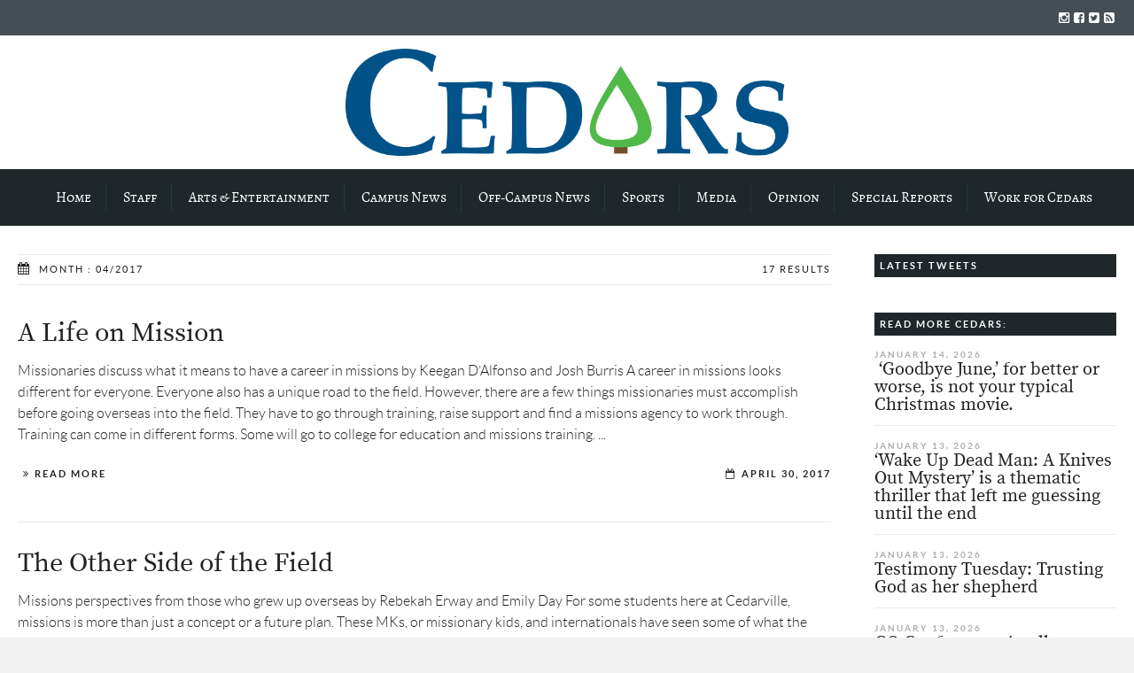

--- FILE ---
content_type: text/html; charset=UTF-8
request_url: https://cedars.cedarville.edu/2017/04/
body_size: 25103
content:

<!DOCTYPE html>
<!--[if lt IE 7]>      <html class="no-js lt-ie9 lt-ie8 lt-ie7"> lang="en-US"> <![endif]-->
<!--[if IE 7]>         <html class="no-js lt-ie9 lt-ie8"> lang="en-US"> <![endif]-->
<!--[if IE 8]>         <html class="no-js lt-ie9"> lang="en-US"> <![endif]-->
<!--[if gt IE 8]><!--> <html class="no-js" lang="en-US"> <!--<![endif]-->

	<head>
<!-- Google Tag Manager -->
<script>(function(w,d,s,l,i){w[l]=w[l]||[];w[l].push({'gtm.start':
new Date().getTime(),event:'gtm.js'});var f=d.getElementsByTagName(s)[0],
j=d.createElement(s),dl=l!='dataLayer'?'&l='+l:'';j.async=true;j.src=
'https://www.googletagmanager.com/gtm.js?id='+i+dl;f.parentNode.insertBefore(j,f);
})(window,document,'script','dataLayer','GTM-TL396VF');</script>
<!-- End Google Tag Manager -->
        <!-- GENERAL HEADER -->
        <title>Cedars | 2017 | April</title>
		<meta content="width=device-width, initial-scale=1, maximum-scale=1, user-scalable=no" name="viewport">
		<meta content="black" name="apple-mobile-web-app-status-bar-style">
		<!--[if IE]><meta http-equiv="X-UA-Compatible" content="IE=edge,chrome=1"><![endif]-->

        <!-- THEME OPTIONS -->
        
        <!-- DYNAMIC HEAD -->
        	<!-- NATIVE HEADER STUFF -->

		
		<meta name='description' content='Award-winning student news source of Cedarville University'>
		<meta charset="UTF-8">
		<link rel="pingback" href="https://cedars.cedarville.edu/wp/xmlrpc.php" />

	<!-- FAVICON -->

		<link rel="apple-touch-icon" sizes="57x57" href="https://cedars.cedarville.edu/wp/wp-content/themes/scene/img/favicons/apple-touch-icon-57x57.png">
		<link rel="apple-touch-icon" sizes="114x114" href="https://cedars.cedarville.edu/wp/wp-content/themes/scene/img/favicons/apple-touch-icon-114x114.png">
		<link rel="apple-touch-icon" sizes="72x72" href="https://cedars.cedarville.edu/wp/wp-content/themes/scene/img/favicons/apple-touch-icon-72x72.png">
		<link rel="apple-touch-icon" sizes="144x144" href="https://cedars.cedarville.edu/wp/wp-content/themes/scene/img/favicons/apple-touch-icon-144x144.png">
		<link rel="apple-touch-icon" sizes="60x60" href="https://cedars.cedarville.edu/wp/wp-content/themes/scene/img/favicons/apple-touch-icon-60x60.png">
		<link rel="apple-touch-icon" sizes="120x120" href="https://cedars.cedarville.edu/wp/wp-content/themes/scene/img/favicons/apple-touch-icon-120x120.png">
		<link rel="apple-touch-icon" sizes="76x76" href="https://cedars.cedarville.edu/wp/wp-content/themes/scene/img/favicons/apple-touch-icon-76x76.png">
		<link rel="apple-touch-icon" sizes="152x152" href="https://cedars.cedarville.edu/wp/wp-content/themes/scene/img/favicons/apple-touch-icon-152x152.png">

		<meta name="msapplication-TileColor" content="#ffffff">
		<meta name="msapplication-TileImage" content="favicons/mstile-144x144.png">
		 
		<link rel="shortcut icon" href="https://cedars.cedarville.edu/wp/wp-content/uploads/2016/10/cropped-cedars_tree_transparent.png" />

		
	<!-- USER FONTS -->

																
	<!-- OPEN GRAPH -->

		
			<meta property="og:type" content="article" />
			<meta property="og:url" content="http://cedars.cedarville.edu/2017/04/"/>
			<meta property="og:site_name" content="Cedars" />

								<meta property="og:title" content="Cedars" />
				
								<meta property="og:description" content="Missionaries discuss what it means to have a career in missions
by Keegan D’Alfonso and Josh Burris
A career in missions looks different for everyone. Everyone also has a unique road to the field.

However, there are a few things missionaries must accomplish before going overseas into the field. They have to go through training, raise ..."/>
				
								<meta property="og:image" content="" />
				
		
		<!-- WORDPRESS MAIN HEADER CALL -->
		<meta name='robots' content='max-image-preview:large' />
<link rel='dns-prefetch' href='//stats.wp.com' />
<link rel='dns-prefetch' href='//v0.wordpress.com' />
<link rel='dns-prefetch' href='//i0.wp.com' />
<link rel='dns-prefetch' href='//c0.wp.com' />
<link rel="alternate" type="application/rss+xml" title="Cedars &raquo; Feed" href="https://cedars.cedarville.edu/feed/" />
<link rel="alternate" type="application/rss+xml" title="Cedars &raquo; Comments Feed" href="https://cedars.cedarville.edu/comments/feed/" />
		<!-- This site uses the Google Analytics by ExactMetrics plugin v7.27.0 - Using Analytics tracking - https://www.exactmetrics.com/ -->
							<script src="//www.googletagmanager.com/gtag/js?id=G-THXL40R10Q"  data-cfasync="false" data-wpfc-render="false" type="text/javascript" async></script>
			<script data-cfasync="false" data-wpfc-render="false" type="text/javascript">
				var em_version = '7.27.0';
				var em_track_user = true;
				var em_no_track_reason = '';
								var ExactMetricsDefaultLocations = {"page_location":"https:\/\/cedars.cedarville.edu\/2017\/04\/"};
				if ( typeof ExactMetricsPrivacyGuardFilter === 'function' ) {
					var ExactMetricsLocations = (typeof ExactMetricsExcludeQuery === 'object') ? ExactMetricsPrivacyGuardFilter( ExactMetricsExcludeQuery ) : ExactMetricsPrivacyGuardFilter( ExactMetricsDefaultLocations );
				} else {
					var ExactMetricsLocations = (typeof ExactMetricsExcludeQuery === 'object') ? ExactMetricsExcludeQuery : ExactMetricsDefaultLocations;
				}

								var disableStrs = [
										'ga-disable-G-THXL40R10Q',
									];

				/* Function to detect opted out users */
				function __gtagTrackerIsOptedOut() {
					for (var index = 0; index < disableStrs.length; index++) {
						if (document.cookie.indexOf(disableStrs[index] + '=true') > -1) {
							return true;
						}
					}

					return false;
				}

				/* Disable tracking if the opt-out cookie exists. */
				if (__gtagTrackerIsOptedOut()) {
					for (var index = 0; index < disableStrs.length; index++) {
						window[disableStrs[index]] = true;
					}
				}

				/* Opt-out function */
				function __gtagTrackerOptout() {
					for (var index = 0; index < disableStrs.length; index++) {
						document.cookie = disableStrs[index] + '=true; expires=Thu, 31 Dec 2099 23:59:59 UTC; path=/';
						window[disableStrs[index]] = true;
					}
				}

				if ('undefined' === typeof gaOptout) {
					function gaOptout() {
						__gtagTrackerOptout();
					}
				}
								window.dataLayer = window.dataLayer || [];

				window.ExactMetricsDualTracker = {
					helpers: {},
					trackers: {},
				};
				if (em_track_user) {
					function __gtagDataLayer() {
						dataLayer.push(arguments);
					}

					function __gtagTracker(type, name, parameters) {
						if (!parameters) {
							parameters = {};
						}

						if (parameters.send_to) {
							__gtagDataLayer.apply(null, arguments);
							return;
						}

						if (type === 'event') {
														parameters.send_to = exactmetrics_frontend.v4_id;
							var hookName = name;
							if (typeof parameters['event_category'] !== 'undefined') {
								hookName = parameters['event_category'] + ':' + name;
							}

							if (typeof ExactMetricsDualTracker.trackers[hookName] !== 'undefined') {
								ExactMetricsDualTracker.trackers[hookName](parameters);
							} else {
								__gtagDataLayer('event', name, parameters);
							}
							
						} else {
							__gtagDataLayer.apply(null, arguments);
						}
					}

					__gtagTracker('js', new Date());
					__gtagTracker('set', {
						'developer_id.dNDMyYj': true,
											});
					if ( ExactMetricsLocations.page_location ) {
						__gtagTracker('set', ExactMetricsLocations);
					}
										__gtagTracker('config', 'G-THXL40R10Q', {"forceSSL":"true"} );
															window.gtag = __gtagTracker;										(function () {
						/* https://developers.google.com/analytics/devguides/collection/analyticsjs/ */
						/* ga and __gaTracker compatibility shim. */
						var noopfn = function () {
							return null;
						};
						var newtracker = function () {
							return new Tracker();
						};
						var Tracker = function () {
							return null;
						};
						var p = Tracker.prototype;
						p.get = noopfn;
						p.set = noopfn;
						p.send = function () {
							var args = Array.prototype.slice.call(arguments);
							args.unshift('send');
							__gaTracker.apply(null, args);
						};
						var __gaTracker = function () {
							var len = arguments.length;
							if (len === 0) {
								return;
							}
							var f = arguments[len - 1];
							if (typeof f !== 'object' || f === null || typeof f.hitCallback !== 'function') {
								if ('send' === arguments[0]) {
									var hitConverted, hitObject = false, action;
									if ('event' === arguments[1]) {
										if ('undefined' !== typeof arguments[3]) {
											hitObject = {
												'eventAction': arguments[3],
												'eventCategory': arguments[2],
												'eventLabel': arguments[4],
												'value': arguments[5] ? arguments[5] : 1,
											}
										}
									}
									if ('pageview' === arguments[1]) {
										if ('undefined' !== typeof arguments[2]) {
											hitObject = {
												'eventAction': 'page_view',
												'page_path': arguments[2],
											}
										}
									}
									if (typeof arguments[2] === 'object') {
										hitObject = arguments[2];
									}
									if (typeof arguments[5] === 'object') {
										Object.assign(hitObject, arguments[5]);
									}
									if ('undefined' !== typeof arguments[1].hitType) {
										hitObject = arguments[1];
										if ('pageview' === hitObject.hitType) {
											hitObject.eventAction = 'page_view';
										}
									}
									if (hitObject) {
										action = 'timing' === arguments[1].hitType ? 'timing_complete' : hitObject.eventAction;
										hitConverted = mapArgs(hitObject);
										__gtagTracker('event', action, hitConverted);
									}
								}
								return;
							}

							function mapArgs(args) {
								var arg, hit = {};
								var gaMap = {
									'eventCategory': 'event_category',
									'eventAction': 'event_action',
									'eventLabel': 'event_label',
									'eventValue': 'event_value',
									'nonInteraction': 'non_interaction',
									'timingCategory': 'event_category',
									'timingVar': 'name',
									'timingValue': 'value',
									'timingLabel': 'event_label',
									'page': 'page_path',
									'location': 'page_location',
									'title': 'page_title',
									'referrer' : 'page_referrer',
								};
								for (arg in args) {
																		if (!(!args.hasOwnProperty(arg) || !gaMap.hasOwnProperty(arg))) {
										hit[gaMap[arg]] = args[arg];
									} else {
										hit[arg] = args[arg];
									}
								}
								return hit;
							}

							try {
								f.hitCallback();
							} catch (ex) {
							}
						};
						__gaTracker.create = newtracker;
						__gaTracker.getByName = newtracker;
						__gaTracker.getAll = function () {
							return [];
						};
						__gaTracker.remove = noopfn;
						__gaTracker.loaded = true;
						window['__gaTracker'] = __gaTracker;
					})();
									} else {
										console.log("");
					(function () {
						function __gtagTracker() {
							return null;
						}

						window['__gtagTracker'] = __gtagTracker;
						window['gtag'] = __gtagTracker;
					})();
									}
			</script>
				<!-- / Google Analytics by ExactMetrics -->
		<script type="text/javascript">
/* <![CDATA[ */
window._wpemojiSettings = {"baseUrl":"https:\/\/s.w.org\/images\/core\/emoji\/15.0.3\/72x72\/","ext":".png","svgUrl":"https:\/\/s.w.org\/images\/core\/emoji\/15.0.3\/svg\/","svgExt":".svg","source":{"concatemoji":"https:\/\/cedars.cedarville.edu\/wp\/wp-includes\/js\/wp-emoji-release.min.js?ver=6.5.7"}};
/*! This file is auto-generated */
!function(i,n){var o,s,e;function c(e){try{var t={supportTests:e,timestamp:(new Date).valueOf()};sessionStorage.setItem(o,JSON.stringify(t))}catch(e){}}function p(e,t,n){e.clearRect(0,0,e.canvas.width,e.canvas.height),e.fillText(t,0,0);var t=new Uint32Array(e.getImageData(0,0,e.canvas.width,e.canvas.height).data),r=(e.clearRect(0,0,e.canvas.width,e.canvas.height),e.fillText(n,0,0),new Uint32Array(e.getImageData(0,0,e.canvas.width,e.canvas.height).data));return t.every(function(e,t){return e===r[t]})}function u(e,t,n){switch(t){case"flag":return n(e,"\ud83c\udff3\ufe0f\u200d\u26a7\ufe0f","\ud83c\udff3\ufe0f\u200b\u26a7\ufe0f")?!1:!n(e,"\ud83c\uddfa\ud83c\uddf3","\ud83c\uddfa\u200b\ud83c\uddf3")&&!n(e,"\ud83c\udff4\udb40\udc67\udb40\udc62\udb40\udc65\udb40\udc6e\udb40\udc67\udb40\udc7f","\ud83c\udff4\u200b\udb40\udc67\u200b\udb40\udc62\u200b\udb40\udc65\u200b\udb40\udc6e\u200b\udb40\udc67\u200b\udb40\udc7f");case"emoji":return!n(e,"\ud83d\udc26\u200d\u2b1b","\ud83d\udc26\u200b\u2b1b")}return!1}function f(e,t,n){var r="undefined"!=typeof WorkerGlobalScope&&self instanceof WorkerGlobalScope?new OffscreenCanvas(300,150):i.createElement("canvas"),a=r.getContext("2d",{willReadFrequently:!0}),o=(a.textBaseline="top",a.font="600 32px Arial",{});return e.forEach(function(e){o[e]=t(a,e,n)}),o}function t(e){var t=i.createElement("script");t.src=e,t.defer=!0,i.head.appendChild(t)}"undefined"!=typeof Promise&&(o="wpEmojiSettingsSupports",s=["flag","emoji"],n.supports={everything:!0,everythingExceptFlag:!0},e=new Promise(function(e){i.addEventListener("DOMContentLoaded",e,{once:!0})}),new Promise(function(t){var n=function(){try{var e=JSON.parse(sessionStorage.getItem(o));if("object"==typeof e&&"number"==typeof e.timestamp&&(new Date).valueOf()<e.timestamp+604800&&"object"==typeof e.supportTests)return e.supportTests}catch(e){}return null}();if(!n){if("undefined"!=typeof Worker&&"undefined"!=typeof OffscreenCanvas&&"undefined"!=typeof URL&&URL.createObjectURL&&"undefined"!=typeof Blob)try{var e="postMessage("+f.toString()+"("+[JSON.stringify(s),u.toString(),p.toString()].join(",")+"));",r=new Blob([e],{type:"text/javascript"}),a=new Worker(URL.createObjectURL(r),{name:"wpTestEmojiSupports"});return void(a.onmessage=function(e){c(n=e.data),a.terminate(),t(n)})}catch(e){}c(n=f(s,u,p))}t(n)}).then(function(e){for(var t in e)n.supports[t]=e[t],n.supports.everything=n.supports.everything&&n.supports[t],"flag"!==t&&(n.supports.everythingExceptFlag=n.supports.everythingExceptFlag&&n.supports[t]);n.supports.everythingExceptFlag=n.supports.everythingExceptFlag&&!n.supports.flag,n.DOMReady=!1,n.readyCallback=function(){n.DOMReady=!0}}).then(function(){return e}).then(function(){var e;n.supports.everything||(n.readyCallback(),(e=n.source||{}).concatemoji?t(e.concatemoji):e.wpemoji&&e.twemoji&&(t(e.twemoji),t(e.wpemoji)))}))}((window,document),window._wpemojiSettings);
/* ]]> */
</script>
<style id='wp-emoji-styles-inline-css' type='text/css'>

	img.wp-smiley, img.emoji {
		display: inline !important;
		border: none !important;
		box-shadow: none !important;
		height: 1em !important;
		width: 1em !important;
		margin: 0 0.07em !important;
		vertical-align: -0.1em !important;
		background: none !important;
		padding: 0 !important;
	}
</style>
<link rel='stylesheet' id='wp-block-library-css' href='https://c0.wp.com/c/6.5.7/wp-includes/css/dist/block-library/style.min.css' type='text/css' media='all' />
<link rel='stylesheet' id='mediaelement-css' href='https://c0.wp.com/c/6.5.7/wp-includes/js/mediaelement/mediaelementplayer-legacy.min.css' type='text/css' media='all' />
<link rel='stylesheet' id='wp-mediaelement-css' href='https://c0.wp.com/c/6.5.7/wp-includes/js/mediaelement/wp-mediaelement.min.css' type='text/css' media='all' />
<style id='jetpack-sharing-buttons-style-inline-css' type='text/css'>
.jetpack-sharing-buttons__services-list{display:flex;flex-direction:row;flex-wrap:wrap;gap:0;list-style-type:none;margin:5px;padding:0}.jetpack-sharing-buttons__services-list.has-small-icon-size{font-size:12px}.jetpack-sharing-buttons__services-list.has-normal-icon-size{font-size:16px}.jetpack-sharing-buttons__services-list.has-large-icon-size{font-size:24px}.jetpack-sharing-buttons__services-list.has-huge-icon-size{font-size:36px}@media print{.jetpack-sharing-buttons__services-list{display:none!important}}.editor-styles-wrapper .wp-block-jetpack-sharing-buttons{gap:0;padding-inline-start:0}ul.jetpack-sharing-buttons__services-list.has-background{padding:1.25em 2.375em}
</style>
<style id='classic-theme-styles-inline-css' type='text/css'>
/*! This file is auto-generated */
.wp-block-button__link{color:#fff;background-color:#32373c;border-radius:9999px;box-shadow:none;text-decoration:none;padding:calc(.667em + 2px) calc(1.333em + 2px);font-size:1.125em}.wp-block-file__button{background:#32373c;color:#fff;text-decoration:none}
</style>
<style id='global-styles-inline-css' type='text/css'>
body{--wp--preset--color--black: #000000;--wp--preset--color--cyan-bluish-gray: #abb8c3;--wp--preset--color--white: #ffffff;--wp--preset--color--pale-pink: #f78da7;--wp--preset--color--vivid-red: #cf2e2e;--wp--preset--color--luminous-vivid-orange: #ff6900;--wp--preset--color--luminous-vivid-amber: #fcb900;--wp--preset--color--light-green-cyan: #7bdcb5;--wp--preset--color--vivid-green-cyan: #00d084;--wp--preset--color--pale-cyan-blue: #8ed1fc;--wp--preset--color--vivid-cyan-blue: #0693e3;--wp--preset--color--vivid-purple: #9b51e0;--wp--preset--gradient--vivid-cyan-blue-to-vivid-purple: linear-gradient(135deg,rgba(6,147,227,1) 0%,rgb(155,81,224) 100%);--wp--preset--gradient--light-green-cyan-to-vivid-green-cyan: linear-gradient(135deg,rgb(122,220,180) 0%,rgb(0,208,130) 100%);--wp--preset--gradient--luminous-vivid-amber-to-luminous-vivid-orange: linear-gradient(135deg,rgba(252,185,0,1) 0%,rgba(255,105,0,1) 100%);--wp--preset--gradient--luminous-vivid-orange-to-vivid-red: linear-gradient(135deg,rgba(255,105,0,1) 0%,rgb(207,46,46) 100%);--wp--preset--gradient--very-light-gray-to-cyan-bluish-gray: linear-gradient(135deg,rgb(238,238,238) 0%,rgb(169,184,195) 100%);--wp--preset--gradient--cool-to-warm-spectrum: linear-gradient(135deg,rgb(74,234,220) 0%,rgb(151,120,209) 20%,rgb(207,42,186) 40%,rgb(238,44,130) 60%,rgb(251,105,98) 80%,rgb(254,248,76) 100%);--wp--preset--gradient--blush-light-purple: linear-gradient(135deg,rgb(255,206,236) 0%,rgb(152,150,240) 100%);--wp--preset--gradient--blush-bordeaux: linear-gradient(135deg,rgb(254,205,165) 0%,rgb(254,45,45) 50%,rgb(107,0,62) 100%);--wp--preset--gradient--luminous-dusk: linear-gradient(135deg,rgb(255,203,112) 0%,rgb(199,81,192) 50%,rgb(65,88,208) 100%);--wp--preset--gradient--pale-ocean: linear-gradient(135deg,rgb(255,245,203) 0%,rgb(182,227,212) 50%,rgb(51,167,181) 100%);--wp--preset--gradient--electric-grass: linear-gradient(135deg,rgb(202,248,128) 0%,rgb(113,206,126) 100%);--wp--preset--gradient--midnight: linear-gradient(135deg,rgb(2,3,129) 0%,rgb(40,116,252) 100%);--wp--preset--font-size--small: 13px;--wp--preset--font-size--medium: 20px;--wp--preset--font-size--large: 36px;--wp--preset--font-size--x-large: 42px;--wp--preset--spacing--20: 0.44rem;--wp--preset--spacing--30: 0.67rem;--wp--preset--spacing--40: 1rem;--wp--preset--spacing--50: 1.5rem;--wp--preset--spacing--60: 2.25rem;--wp--preset--spacing--70: 3.38rem;--wp--preset--spacing--80: 5.06rem;--wp--preset--shadow--natural: 6px 6px 9px rgba(0, 0, 0, 0.2);--wp--preset--shadow--deep: 12px 12px 50px rgba(0, 0, 0, 0.4);--wp--preset--shadow--sharp: 6px 6px 0px rgba(0, 0, 0, 0.2);--wp--preset--shadow--outlined: 6px 6px 0px -3px rgba(255, 255, 255, 1), 6px 6px rgba(0, 0, 0, 1);--wp--preset--shadow--crisp: 6px 6px 0px rgba(0, 0, 0, 1);}:where(.is-layout-flex){gap: 0.5em;}:where(.is-layout-grid){gap: 0.5em;}body .is-layout-flex{display: flex;}body .is-layout-flex{flex-wrap: wrap;align-items: center;}body .is-layout-flex > *{margin: 0;}body .is-layout-grid{display: grid;}body .is-layout-grid > *{margin: 0;}:where(.wp-block-columns.is-layout-flex){gap: 2em;}:where(.wp-block-columns.is-layout-grid){gap: 2em;}:where(.wp-block-post-template.is-layout-flex){gap: 1.25em;}:where(.wp-block-post-template.is-layout-grid){gap: 1.25em;}.has-black-color{color: var(--wp--preset--color--black) !important;}.has-cyan-bluish-gray-color{color: var(--wp--preset--color--cyan-bluish-gray) !important;}.has-white-color{color: var(--wp--preset--color--white) !important;}.has-pale-pink-color{color: var(--wp--preset--color--pale-pink) !important;}.has-vivid-red-color{color: var(--wp--preset--color--vivid-red) !important;}.has-luminous-vivid-orange-color{color: var(--wp--preset--color--luminous-vivid-orange) !important;}.has-luminous-vivid-amber-color{color: var(--wp--preset--color--luminous-vivid-amber) !important;}.has-light-green-cyan-color{color: var(--wp--preset--color--light-green-cyan) !important;}.has-vivid-green-cyan-color{color: var(--wp--preset--color--vivid-green-cyan) !important;}.has-pale-cyan-blue-color{color: var(--wp--preset--color--pale-cyan-blue) !important;}.has-vivid-cyan-blue-color{color: var(--wp--preset--color--vivid-cyan-blue) !important;}.has-vivid-purple-color{color: var(--wp--preset--color--vivid-purple) !important;}.has-black-background-color{background-color: var(--wp--preset--color--black) !important;}.has-cyan-bluish-gray-background-color{background-color: var(--wp--preset--color--cyan-bluish-gray) !important;}.has-white-background-color{background-color: var(--wp--preset--color--white) !important;}.has-pale-pink-background-color{background-color: var(--wp--preset--color--pale-pink) !important;}.has-vivid-red-background-color{background-color: var(--wp--preset--color--vivid-red) !important;}.has-luminous-vivid-orange-background-color{background-color: var(--wp--preset--color--luminous-vivid-orange) !important;}.has-luminous-vivid-amber-background-color{background-color: var(--wp--preset--color--luminous-vivid-amber) !important;}.has-light-green-cyan-background-color{background-color: var(--wp--preset--color--light-green-cyan) !important;}.has-vivid-green-cyan-background-color{background-color: var(--wp--preset--color--vivid-green-cyan) !important;}.has-pale-cyan-blue-background-color{background-color: var(--wp--preset--color--pale-cyan-blue) !important;}.has-vivid-cyan-blue-background-color{background-color: var(--wp--preset--color--vivid-cyan-blue) !important;}.has-vivid-purple-background-color{background-color: var(--wp--preset--color--vivid-purple) !important;}.has-black-border-color{border-color: var(--wp--preset--color--black) !important;}.has-cyan-bluish-gray-border-color{border-color: var(--wp--preset--color--cyan-bluish-gray) !important;}.has-white-border-color{border-color: var(--wp--preset--color--white) !important;}.has-pale-pink-border-color{border-color: var(--wp--preset--color--pale-pink) !important;}.has-vivid-red-border-color{border-color: var(--wp--preset--color--vivid-red) !important;}.has-luminous-vivid-orange-border-color{border-color: var(--wp--preset--color--luminous-vivid-orange) !important;}.has-luminous-vivid-amber-border-color{border-color: var(--wp--preset--color--luminous-vivid-amber) !important;}.has-light-green-cyan-border-color{border-color: var(--wp--preset--color--light-green-cyan) !important;}.has-vivid-green-cyan-border-color{border-color: var(--wp--preset--color--vivid-green-cyan) !important;}.has-pale-cyan-blue-border-color{border-color: var(--wp--preset--color--pale-cyan-blue) !important;}.has-vivid-cyan-blue-border-color{border-color: var(--wp--preset--color--vivid-cyan-blue) !important;}.has-vivid-purple-border-color{border-color: var(--wp--preset--color--vivid-purple) !important;}.has-vivid-cyan-blue-to-vivid-purple-gradient-background{background: var(--wp--preset--gradient--vivid-cyan-blue-to-vivid-purple) !important;}.has-light-green-cyan-to-vivid-green-cyan-gradient-background{background: var(--wp--preset--gradient--light-green-cyan-to-vivid-green-cyan) !important;}.has-luminous-vivid-amber-to-luminous-vivid-orange-gradient-background{background: var(--wp--preset--gradient--luminous-vivid-amber-to-luminous-vivid-orange) !important;}.has-luminous-vivid-orange-to-vivid-red-gradient-background{background: var(--wp--preset--gradient--luminous-vivid-orange-to-vivid-red) !important;}.has-very-light-gray-to-cyan-bluish-gray-gradient-background{background: var(--wp--preset--gradient--very-light-gray-to-cyan-bluish-gray) !important;}.has-cool-to-warm-spectrum-gradient-background{background: var(--wp--preset--gradient--cool-to-warm-spectrum) !important;}.has-blush-light-purple-gradient-background{background: var(--wp--preset--gradient--blush-light-purple) !important;}.has-blush-bordeaux-gradient-background{background: var(--wp--preset--gradient--blush-bordeaux) !important;}.has-luminous-dusk-gradient-background{background: var(--wp--preset--gradient--luminous-dusk) !important;}.has-pale-ocean-gradient-background{background: var(--wp--preset--gradient--pale-ocean) !important;}.has-electric-grass-gradient-background{background: var(--wp--preset--gradient--electric-grass) !important;}.has-midnight-gradient-background{background: var(--wp--preset--gradient--midnight) !important;}.has-small-font-size{font-size: var(--wp--preset--font-size--small) !important;}.has-medium-font-size{font-size: var(--wp--preset--font-size--medium) !important;}.has-large-font-size{font-size: var(--wp--preset--font-size--large) !important;}.has-x-large-font-size{font-size: var(--wp--preset--font-size--x-large) !important;}
.wp-block-navigation a:where(:not(.wp-element-button)){color: inherit;}
:where(.wp-block-post-template.is-layout-flex){gap: 1.25em;}:where(.wp-block-post-template.is-layout-grid){gap: 1.25em;}
:where(.wp-block-columns.is-layout-flex){gap: 2em;}:where(.wp-block-columns.is-layout-grid){gap: 2em;}
.wp-block-pullquote{font-size: 1.5em;line-height: 1.6;}
</style>
<link rel='stylesheet' id='email-subscribers-css' href='https://cedars.cedarville.edu/wp/wp-content/plugins/email-subscribers/lite/public/css/email-subscribers-public.css?ver=5.9.14' type='text/css' media='all' />
<link rel='stylesheet' id='scene_widgets_plugin_style-css' href='https://cedars.cedarville.edu/wp/wp-content/plugins/scene-widgets-plugin/css/style.css?ver=6.5.7' type='text/css' media='all' />
<link rel='stylesheet' id='normalize-css' href='https://cedars.cedarville.edu/wp/wp-content/themes/scene/css/normalize.min.css?ver=6.5.7' type='text/css' media='all' />
<link rel='stylesheet' id='canon-flexslider-style-css' href='https://cedars.cedarville.edu/wp/wp-content/themes/scene/css/flexslider.css?ver=6.5.7' type='text/css' media='all' />
<link rel='stylesheet' id='canon-font-awesome-style-css' href='https://cedars.cedarville.edu/wp/wp-content/themes/scene/css/font-awesome.css?ver=6.5.7' type='text/css' media='all' />
<link rel='stylesheet' id='canon-owl-carousel-style-css' href='https://cedars.cedarville.edu/wp/wp-content/themes/scene/js/owl-carousel/owl.carousel.css?ver=6.5.7' type='text/css' media='all' />
<link rel='stylesheet' id='canon-mosaic-style-css' href='https://cedars.cedarville.edu/wp/wp-content/themes/scene/css/mosaic.css?ver=6.5.7' type='text/css' media='all' />
<link rel='stylesheet' id='canon-sidr-style-css' href='https://cedars.cedarville.edu/wp/wp-content/themes/scene/css/jquery.sidr.light.css?ver=6.5.7' type='text/css' media='all' />
<link rel='stylesheet' id='canon-fancybox-style-css' href='https://cedars.cedarville.edu/wp/wp-content/themes/scene/js/fancybox/jquery.fancybox.css?ver=6.5.7' type='text/css' media='all' />
<link rel='stylesheet' id='canon-fancybox-buttons-style-css' href='https://cedars.cedarville.edu/wp/wp-content/themes/scene/js/fancybox/helpers/jquery.fancybox-buttons.css?ver=6.5.7' type='text/css' media='all' />
<link rel='stylesheet' id='canon-fancybox-thumbs-style-css' href='https://cedars.cedarville.edu/wp/wp-content/themes/scene/js/fancybox/helpers/jquery.fancybox-thumbs.css?ver=6.5.7' type='text/css' media='all' />
<link rel='stylesheet' id='js_composer_front-css' href='https://cedars.cedarville.edu/wp/wp-content/plugins/js_composer/assets/css/js_composer.min.css?ver=8.6.1' type='text/css' media='all' />
<link rel='stylesheet' id='canon-composer-theme-style-css' href='https://cedars.cedarville.edu/wp/wp-content/themes/scene/css/composer-theme-style.css?ver=6.5.7' type='text/css' media='all' />
<link rel='stylesheet' id='style-css' href='https://cedars.cedarville.edu/wp/wp-content/themes/scene/style.css?ver=6.5.7' type='text/css' media='all' />
<link rel='stylesheet' id='responsive_style-css' href='https://cedars.cedarville.edu/wp/wp-content/themes/scene/css/responsive.css?ver=6.5.7' type='text/css' media='all' />
<link rel='stylesheet' id='fullwidth_style-css' href='https://cedars.cedarville.edu/wp/wp-content/themes/scene/css/full.css?ver=6.5.7' type='text/css' media='all' />
<link rel='stylesheet' id='new-royalslider-core-css-css' href='https://cedars.cedarville.edu/wp/wp-content/plugins/new-royalslider/lib/royalslider/royalslider.css?ver=3.4.3' type='text/css' media='all' />
<link rel='stylesheet' id='sceneDefault-css-css' href='https://cedars.cedarville.edu/wp/wp-content/themes/scene/css/royalslider-custom-skins/scene-default/scene-default.css?ver=3.4.3' type='text/css' media='all' />

	<style type="text/css">
	
	
	
		/******************************************************************************
		HEADER OPTIONS
		
		01. Logo Max Width
		02. Header Padding
		03. Header Left Element Positioning
		04. Header Right Element Positioning
		05. Text as Logo
		06. Animate Menus
		*******************************************************************************/
		
		
		/* 
		01. LOGO MAX WIDTH ________________________________________________________ */
		.outter-wrapper .logo {
			max-width: 500px;		}



		/* 
		02. HEADER PADDING ________________________________________________________ */
		.wrapper.logo-container{
			padding-top: 15px;			padding-bottom: 15px;		}   
		
		
		
		/* 
		03. HEADER LEFT ELEMENT POSITIONING ________________________________________________________ */
		.adjust-left {
			position: relative;
			top: 10px;					}
		
		
		
		/* 
		04. HEADER RIGHT ELEMENT POSITIONING ________________________________________________________ */
		.adjust-right {
			position: relative;
								}
		
		
		
		/* 
		05. TEXT AS LOGO SIZE ________________________________________________________ */
		.logo-text {
			font-size: 48px;		}



		/* 
		06. ANIMATE MENUS   ________________________________________________________ */
		 > li {
			left: 0px;		}










		/******************************************************************************
		THEME COLOURS
		
		01. Body Background
		02. Main Plate Background
		03. General Body Text
		04. Body Link Text
		05. Body Link Text Hover
		06. Main Headings
		07. Secondary Body Text
		08. Logo as Text
		09. Pre Header Background
		10. Pre Header Text
		11. Pre Header Text Hover
		12. Header Background
		13. Header Text
		14. Header Text Hover
		15. Post Header Background
		16. Post Header Text
		17. Post Header Text Hover
		18. Tertiary Menu Background
		19. Sidr Block Background
		20. Sidr Block Text
		21. Block Headings Background
		22. Feature Text Color 1
		23. Quotes Text
		24. White Text
		25. Footer Background
		26. Button Color 1
		27. Button Color 1 Hover
		28. Light Blocks Background
		29. Featured Title Background
		30. Menu Border Color
		31. Main Border Color
		32. Footer Border Color
		33. Footer Text Color
		34. Footer Link Hover Color
		35. Footer Text Color 2
		36. Secondary Footer Block
		37. Form Elements
		38. Baseline
		39. Baseline Text
		40. Baseline Text Hover
		
		*******************************************************************************/
		
		

		/* 
		01. BODY BACKGROUND ________________________________________________________ */
		html{
			 
		}
		
		
	
		/* 
		02. MAIN PLATE BACKGROUND __________________________________________________ */
		.outter-wrapper, .text-seperator-line h5, .comment-num, fieldset.boxy fieldset, .mosaic-backdrop,
		ul.graphs > li, ul.review-graph > li .rate-span, ul.comments .even, .maintenance_notice, .text-seperator-line .btn, .text-seperator-line .btn:hover
		/* WOO COMMERCE */,
		.woocommerce #payment div.payment_box, .woocommerce-page #payment div.payment_box, .woocommerce div.product .woocommerce-tabs ul.tabs li.active, .woocommerce #content div.product .woocommerce-tabs ul.tabs li.active, .woocommerce-page div.product .woocommerce-tabs ul.tabs li.active, .woocommerce-page #content div.product .woocommerce-tabs ul.tabs li.active
		/* ROYAL SLIDER */,
		.Canon_Slider_3 .rsThumb.rsNavSelected, .Canon_Slider_1 .rsThumb:nth-child(odd){
			 
		}	
		
		
		
		/* 
		03. GENERAL BODY TEXT ______________________________________________________ */
		html, button, input, select, textarea, .comment-num
		{ 
					}
			
	
	
		/* 
		04. BODY LINK TEXT _________________________________________________________ */
		.body-wrapper a, .boxy blockquote cite, ul.comments li .more a:nth-child(2):before
		/* VC SUPPORT */,
		.wpb_toggle, .text-seperator-line a.btn{
			 		}



		/* 
		05. BODY LINK TEXT HOVER ___________________________________________________ */
		.body-wrapper a:hover, ul.tab-nav li:hover, a.title:hover *, a:hover *, .link-multipages a:hover 
		/* VC SUPPORT */,
		.wpb_toggle:hover, .wpb_tour_tabs_wrapper .wpb_tabs_nav li a:hover,  .text-seperator-line a.btn:hover
		/* ROYAL SLIDER */,
		.canonSlider .feat-title h6.meta a:hover    {
			 	
		}
		
		
		
		/* 
		06. MAIN HEADINGS TEXT ___________________________________________________ */
		h1, h2, h3, h4, h5, h6
		/* WOO COMMERCE */,
		.woocommerce ul.products li.product .price, .woocommerce-page ul.products li.product .price, .woocommerce table.cart a.remove:hover, .woocommerce #content table.cart a.remove:hover, .woocommerce-page table.cart a.remove:hover, .woocommerce-page #content table.cart a.remove:hover, .summary.entry-summary .price span,  .woocommerce div.product .woocommerce-tabs ul.tabs li a, .woocommerce #content div.product .woocommerce-tabs ul.tabs li a, .woocommerce-page div.product .woocommerce-tabs ul.tabs li a, .woocommerce-page #content div.product .woocommerce-tabs ul.tabs li a, mark{
			 		}
		
		
		
		/* 
		07. SECONDARY BODY TEXT ___________________________________________________ */
		.scene_more_posts .meta, .tweet .meta, .post-date, .rss-date, .review-box .star-rating, .multi_navigation_hint
		/* WOO COMMERCE */,
		 .woocommerce-result-count, .woocommerce ul.products li.product .price del, .woocommerce-page ul.products li.product .price del, .summary.entry-summary .price del span,  .woocommerce .cart-collaterals .cart_totals p small, .woocommerce-page .cart-collaterals .cart_totals p small, .woocommerce .star-rating:before, .woocommerce-page .star-rating:before{
				
		}



		/* 
		08. LOGO AS TEXT ___________________________________________________________ */
		.outter-wrapper .logo.logo-text a{
			 		}

		
		
		/* 
		09. PRE HEADER BLOCK BACKGROUND ____________________________________________ */
		.outter-wrapper.pre-header-area, .breadcrumb-wrapper{
			background: #454e55; 
		}
		
		
		
		/* 
		10. PRE HEADER BLOCK TEXT __________________________________________________ */
		.outter-wrapper.pre-header-area ul.social-links li a, .outter-wrapper.pre-header-area a{
					}
		
		
		/* 
		11. PRE HEADER BLOCK TEXT HOVER ______________________________________________ */
		.outter-wrapper.pre-header-area ul.social-links li a:hover, 
		.outter-wrapper.pre-header-area a:hover, .outter-wrapper.pre-header-area a:hover *{
			color: #50B948;		}

		
		/* 
		12. HEADER BLOCK BACKGROUND ____________________________________________ */
		.outter-wrapper.header-area, .header-area #navigation, .header-area.nav-container,
		.header-area nav ul ul{
			background: #ffffff; 
		}
		
		
		/* 
		13. HEADER BLOCK TEXT __________________________________________________ */
		.outter-wrapper.header-area ul.social-links li a, .outter-wrapper.header-area a{
			color: #222222;		}
		
		
		
		/* 
		14. HEADER BLOCK TEXT HOVER ________________________________________________ */
		.outter-wrapper.header-area ul.social-links li a:hover, .outter-wrapper.header-area a:hover, .outter-wrapper.header-area a:hover *{
			color: #50B948;		}
		


		/* 
		15. POST HEADER BLOCK BACKGROUND ______________________________________________ */
		.outter-wrapper.post-header-area, .post-header-area #navigation, .post-header-area.nav-container,
		.post-header-area.nav-container nav ul{
			background: #1f272a; 
		}
		
		
		
		/* 
		16. POST HEADER BLOCK TEXT ____________________________________________________ */
		.post-header-area, .post-header-area a {
					}
		
		
		/* 
		17. POST HEADER BLOCK TEXT HOVER____________________________________________________ */
		.post-header-area a:hover, .post-header-area a:hover * {
			color: #50B948;		}
		
		
		
		/* 
		18. TERTIARY MENU BLOCK BACKGROUND ____________________________________________ */
		#nav ul ul, .tab-nav li, h3.v_nav, .text-seperator-bar .btn, .post-header-area.nav-container nav ul ul ul,
		.header-style-4 nav ul ul ul
		/* VC SUPPORT */,
		.wpb_tabs .wpb_tabs_nav li, .wpb_tabs .wpb_tabs_nav li:hover {
			 
		}
		
		
		
		/* 
		19. SIDR BLOCK BACKGROUND ______________________________________________ */
		.sidr, .ui-autocomplete li{
			 
		}
		
		
		
		/* 
		20. SIDR MENU TEXT ______________________________________________________ */
		.sidr a, .ui-autocomplete li a{
					}
		
		
		
		/* 
		21. BLOCK HEADINGS BACKGROUND ______________________________________________ */
		aside .widget-title, .tab-nav li.active, h3.v_nav.v_active, .text-seperator-bar, .widget_calendar caption
		/* VC SUPPORT */,
		.wpb_tabs .wpb_tabs_nav li.ui-tabs-active, .wpb_tabs .wpb_tabs_nav li.ui-tabs-active:hover, .wpb_widgetised_column .widget .widget-title  {
			 
		}
		
		
		
		/* 
		22. FEATURE TEXT COLOR 1 ______________________________________________________ */
		.feat-1, .feat-1 *, .feat-1 a, a.feat-1, .sidr a:hover, .breadcrumb-wrapper a:hover, .breadcrumb-wrapper a:hover *, h1 span, h2 span, h3 span, .highlight, .highlight:before, .highlight:after, blockquote cite, a.feat-title:hover, ul.comments .meta a, .paging .meta, .paging .col-1-2:before, .paging .col-1-2:after, .logo.logo-text a:hover, .canon_animated_number h1.super, .statistics li em, .page-numbers .current, .sticky:before,	a.toggle-btn.active:after, a.accordion-btn.active:after, a.sc_toggle-btn.active:after, a.sc_accordion-btn.active:after, nav li.fa:before, a.toggle-btn.active, a.accordion-btn.active, a.sc_toggle-btn.active, a.sc_accordion-btn.active, .scene_fact h4.fittext, ol > li:before, .post ul li:before, .link-multipages a      
		/* VC SUPPPORT */,
		.wpb_toggle_title_active, .wpb_tour .wpb_tabs_nav li.ui-tabs-active a, .ui-accordion-header-active a
		/* WOO COMMERCE */,
		.shipping_calculator h2 a, .woocommerce table.cart a.remove, .woocommerce #content table.cart a.remove, .woocommerce-page table.cart a.remove, .woocommerce-page #content table.cart a.remove, .woocommerce form .form-row .required, .woocommerce-page form .form-row .required, .woocommerce div.product .woocommerce-tabs ul.tabs li a:hover, .woocommerce #content div.product .woocommerce-tabs ul.tabs li a:hover, .woocommerce-page div.product .woocommerce-tabs ul.tabs li a:hover, .woocommerce-page #content div.product .woocommerce-tabs ul.tabs li a:hover, .woocommerce .star-rating span:before, .woocommerce-page .star-rating span:before, .woocommerce div.product .stock, .woocommerce #content div.product .stock, .woocommerce-page div.product .stock, .woocommerce-page #content div.product .stock, .woocommerce div.product .out-of-stock, .woocommerce #content div.product .out-of-stock, .woocommerce-page div.product .out-of-stock, .woocommerce-page #content div.product .out-of-stock
		/* ROYAL SLIDER */,
		.canonSlider .feat-title h6.meta, .canonSlider .feat-title h6.meta a, .canonSlider .rsThumb.rsNavSelected h3, .canonSlider .rsThumb h6, .canonSlider .rsThumb h6 a{
			color: #50B948;		}
		
		
		
		/* 
		23. QUOTES TEXT ______________________________________________________________ */
		.boxy blockquote, blockquote{
					}
		
		
		
		/* 
		24. WHITE TEXT _______________________________________________________________ */
		.breadcrumb-wrapper, .breadcrumb-wrapper a, aside .widget-title, .tab-nav li, h3.v_nav, ol.sc_graphs li,
		.post-tag-cloud li a:hover, .feat-block-1, .feat-block-2, .feat-block-3, .feat-block-4, .feat-block-5, .text-seperator-bar h5, 
		.text-seperator-bar .btn, .text-seperator-bar .btn:hover, .btn, input[type=button], input[type=submit], button, .mosaic-overlay *,
		.search_controls li em, .widget_calendar caption, .flex-direction-nav a, .flex-direction-nav a:hover, .widget_rss .widget-title .rsswidget,
		a.btn, a.btn:hover
		/* VC SUPPORT */,
		.wpb_tabs .wpb_tabs_nav li a, .wpb_tabs .wpb_tabs_nav li.ui-tabs-active a:hover, .wpb_teaser_grid .categories_filter li.active a, .wpb_widgetised_column .widget .widget-title 
		/* WOO COMMERCE */,
		.woocommerce span.onsale, .woocommerce-page span.onsale {
					}
		
		
		
		/* 
		25. FOOTER BACKGROUND _________________________________________________________ */
		.footer-wrapper {
			 
		}
		
		
		
		/* 
		26. BUTTON COLOR 1 ____________________________________________________________ */
		.btn, .form-style-2 .btn, .form-style-2 input[type=button], input[type=button]:hover, input[type=submit]:hover, button:hover,
		.form-style-2 input[type=submit], .form-style-2 button, .search_controls li 
		/* VC SUPPORT */,
		.wpb_button_a .wpb_button.wpb_btn-inverse, .vc_btn_black
		/* WOO COMMERCE */,
		p.demo_store, .woocommerce a.button, .woocommerce button.button, .woocommerce input.button, .woocommerce #respond input#submit, .woocommerce #content input.button, .woocommerce-page a.button, .woocommerce-page button.button, .woocommerce-page input.button, .woocommerce-page #respond input#submit, .woocommerce-page #content input.button,  .woocommerce a.button.alt, .woocommerce button.button.alt, .woocommerce input.button.alt, .woocommerce #respond input#submit.alt, .woocommerce #content input.button.alt, .woocommerce-page a.button.alt, .woocommerce-page button.button.alt, .woocommerce-page input.button.alt, .woocommerce-page #respond input#submit.alt, .woocommerce-page #content input.button.alt, .woocommerce-message:before, .woocommerce .shop_table.cart td.actions .button.alt, .woocommerce .shop_table.cart td.actions .button:hover, .woocommerce .woocommerce-message a.button:hover {
			 
		}
		
		
		
		/* 
		27. BUTTON COLOR 1 HOVER ______________________________________________________ */
		.feat-block-1, .text-seperator-bar .btn:hover, .btn:hover, input[type=button], input[type=submit], button, 
		.post-tag-cloud li a:hover, .search_controls li:hover, .ui-state-focus,
		.footer-wrapper .btn:hover, .footer-wrapper input[type=button]:hover, .footer-wrapper input[type=submit]:hover, .footer-wrapper button:hover, 
		.footer-wrapper .form-style-2 .btn:hover, .footer-wrapper .form-style-2 input[type=button]:hover, .footer-wrapper .form-style-2 input[type=submit]:hover, 
		.footer-wrapper .form-style-2 button:hover, .footer-wrapper .search_controls li:hover,
		ul.graphs > li .rate-span div, ul.review-graph > li .rate-span div
		/* VC SUPPORT */,
		.wpb_teaser_grid .categories_filter li.active, .wpb_button_a .wpb_button.wpb_btn-inverse:hover, .vc_btn_black:hover
		/* WOO COMMERCE */,
		.woocommerce a.button:hover, .woocommerce button:hover, .woocommerce button.button:hover, .woocommerce input.button:hover, .woocommerce #respond input#submit:hover, .woocommerce #content input.button:hover, .woocommerce-page a.button:hover, .woocommerce-page button.button:hover, .woocommerce-page input.button:hover, .woocommerce-page #respond input#submit:hover, .woocommerce-page #content input.button:hover, .woocommerce .shop_table.cart td.actions .button, .woocommerce .shop_table.cart td.actions .button.alt:hover, .woocommerce .woocommerce-message a.button,  .product .cart button.single_add_to_cart_button:hover, #place_order:hover, .woocommerce span.onsale, .woocommerce-page span.onsale,  .widget_price_filter .ui-slider .ui-slider-handle 
		{
			background: #50B948;		}
		
		
	
		/* 
		28. LIGHT BLOCKS BACKGROUND ___________________________________________________ */
		table.table-style-1 tr:nth-child(2n+2), table.table-style-1 th, fieldset.boxy, .message.promo, .post-container .boxy, .boxy.author,
		ul.comments .odd, .post-tag-cloud li a, .form-style-2 input[type=text],  .form-style-2 input[type=email], .form-style-2 input[type=password], 
		.form-style-2 textarea, .form-style-2 input[type=tel],  .form-style-2 input[type=range],.form-style-2  input[type=url], 
		.form-style-2 input[type=number], .boxy.review-box, .comments #respond.comment-respond, ul.sitemap > li > a
		/* VC SUPPORT */,
		.wpb_tour .wpb_tabs_nav li:hover, .wpb_teaser_grid .categories_filter li, .wpb_call_to_action, .vc_call_to_action, .wpb_gmaps_widget .wpb_wrapper,
		.vc_progress_bar .vc_single_bar
		/* WOO COMMERCE */,
		input.input-text, .woocommerce ul.products li.product, .woocommerce ul.products li.product.last .woocommerce-page ul.products li.product, .col2-set.addresses .address, .woocommerce-message, .woocommerce div.product .woocommerce-tabs ul.tabs li, .woocommerce #content div.product .woocommerce-tabs ul.tabs li, .woocommerce-page #content div.product .woocommerce-tabs ul.tabs li, .woocommerce #payment, .woocommerce-page #payment, .woocommerce-main-image img, input#coupon_code, .widget_price_filter .price_slider_wrapper .ui-widget-content
		/* ROYAL SLIDER */,
		.sceneDefault, .sceneDefault .rsOverflow, .sceneDefault .rsSlide, .sceneDefault .rsVideoFrameHolder, .sceneDefault .rsThumbs{
					}
		
				
		
		/* 
		29. FEATURED TITLE BACKGROUND ___________________________________________________ */
		.feat-title{
					}
		
		
		
		/* 
		30. MENU BORDER COLOR ___________________________________________________ */
		.post-header-area #navigation .nav li a, .header-area .nav ul#nav > li a, .sidr ul, .sidr ul li, 
		.post-header-area.nav-container nav ul > li > a, .header-style-4 nav > ul > li > a{
			border-color: #2b363c;		} 
		

		
		/* 
		31. MAIN BORDER COLOR ___________________________________________________ */
		.tab-contents, .body-wrapper ul.thumb-list li, .body-wrapper ul.wiget-comment-list li, hr, .text-seperator-line div,
		blockquote.right, blockquote.left, pre, table.table-style-1, table.table-style-1 th, table.table-style-1 td, table.table-style-2, 
		table.table-style-2 th, table.table-style-2 td, .post-container, .sitemap div > ul, 
		.page-heading, .thumb-list.archive, ul.comments, .post-tag-cloud, .paging, .paging .col-1-2.prev, input[type=text], input[type=email], 
		input[type=password], textarea, input[type=tel],  input[type=range], input[type=url], input[type=number], ul.toggle li, ul.accordion li,
		ul.toggle li:first-child, ul.accordion li:first-child, .scene_more_posts li, aside .list-1 li, ul.statistics li, ul.tweets li.tweet,
		.widget_archive ul li, .widget_calendar th, .widget_calendar td, .widget_categories ul li, .widget_nav_menu ul li, .widget_meta ul li,
		.widget_pages ul li, .widget_recent_comments ul li, .widget_recent_entries ul li, .widget_tag_cloud .tagcloud a, .tabs-tags a, ul.graphs > li .rate-span, ul.review-graph > li .rate-span, .cat-desription p:last-child, .body-wrapper .canon-cleanTabs-container ul.tab-nav li,
		ul.toggle li, ul.accordion li, ul.sc_toggle li, ul.sc_accordion li, .multi_nav_control, #comments_pagination .page-numbers:after
		/* VC SUPPPORT */,
		.vc_separator.vc_sep_color_grey .vc_sep_line, .wpb_toggle, .wpb_content_element.wpb_tabs .wpb_tour_tabs_wrapper .wpb_tab,
		.wpb_tour .wpb_tabs_nav li, .wpb_tour .wpb_tour_tabs_wrapper .ui-tabs-panel, .wpb_content_element .wpb_accordion_wrapper .wpb_accordion_header, 
		.wpb_content_element.wpb_tabs .wpb_tour_tabs_wrapper .wpb_tab, .wpb_teaser_grid ul.categories_filter, .vc_toggle
		/* WOO COMMERCE */,
		ul.products li .price, ul.products li h3, .woocommerce #payment div.payment_box, .woocommerce-page #payment div.payment_box, .col2-set.addresses .address, p.myaccount_user, .summary.entry-summary .price,  .summary.entry-summary .price, .product_meta .sku_wrapper, .product_meta .posted_in, .product_meta .tagged_as, .product_meta span:first-child, .woocommerce-message, .related.products, .woocommerce .widget_shopping_cart .total, .woocommerce-page .widget_shopping_cart .total, .woocommerce div.product .woocommerce-tabs ul.tabs li, .woocommerce #content div.product .woocommerce-tabs ul.tabs li, .woocommerce-page div.product .woocommerce-tabs ul.tabs li, .woocommerce-page #content div.product .woocommerce-tabs ul.tabs li, .woocommerce div.product .woocommerce-tabs ul.tabs:before, .woocommerce #content div.product .woocommerce-tabs ul.tabs:before, .woocommerce-page div.product .woocommerce-tabs ul.tabs:before, .woocommerce-page #content div.product .woocommerce-tabs ul.tabs:before, .woocommerce div.product .woocommerce-tabs ul.tabs li.active, .woocommerce #content div.product .woocommerce-tabs ul.tabs li.active, .woocommerce-page div.product .woocommerce-tabs ul.tabs li.active, .woocommerce-page #content div.product .woocommerce-tabs ul.tabs li.active, .woocommerce #reviews #comments ol.commentlist li img.avatar, .woocommerce-page #reviews #comments ol.commentlist li img.avatar, .woocommerce #reviews #comments ol.commentlist li .comment-text, .woocommerce-page #reviews #comments ol.commentlist li .comment-text, .upsells.products, .woocommerce #payment ul.payment_methods, .woocommerce-page #payment ul.payment_methods, .woocommerce form.login, .woocommerce form.checkout_coupon, .woocommerce form.register, .woocommerce-page form.login, .woocommerce-page form.checkout_coupon, .woocommerce-page form.register, .woocommerce #reviews #comments ol.commentlist, .widget_price_filter .price_slider_wrapper .ui-widget-content, .widget.woocommerce .tagcloud a, .widget.woocommerce ul.product_list_widget li, .widget.woocommerce ul.product-categories li
		/* ROYAL SLIDER */,
		.Canon_Slider_1 .rsThumb, .Canon_Slider_2 .rsThumb, .Canon_Slider_3 .rsThumb, .Canon_Slider_3 .rsThumbsHor
		  {
			border-color: #eaeaea;	
		}
		
		
		
		/* 
		32. FOOTER BORDER COLOR ___________________________________________________ */
		.footer-wrapper .tag-cloud a, .footer-wrapper .col-1-5, .footer-wrapper ul.list-1 li, .footer-wrapper ul.list-2 li, .footer-wrapper ul.list-3 li,
		.footer-wrapper .widget ul.toggle li, .footer-wrapper .widget ul.accordion li, .footer-wrapper .scene_more_posts li, .footer-wrapper ul.statistics li,
		.footer-wrapper ul.tweets li.tweet, .footer-wrapper .widget_archive ul li, .footer-wrapper .widget_calendar th, .footer-wrapper .widget_calendar td,
		.footer-wrapper .widget_categories ul li, .footer-wrapper .widget_nav_menu ul li, .footer-wrapper .widget_meta ul li, .footer-wrapper .widget_pages ul li,
		.footer-wrapper .widget_recent_comments ul li, .footer-wrapper .widget_recent_entries ul li, .footer-wrapper .widget_tag_cloud .tagcloud a, .footer-wrapper .canon-cleanTabs-container ul.tab-nav li, .footer-wrapper .tabs-tags a, .footer-wrapper .thumb-list li, .footer-wrapper .canon-cleanTabs-container .tab_content,
		 .footer-wrapper ul.wiget-comment-list li,
		 
		 .footer-wrapper .wrapper > .col-1-2, .footer-wrapper .wrapper > .col-1-3, .footer-wrapper .wrapper > .col-1-4, .footer-wrapper .wrapper > .col-1-5, .footer-wrapper .wrapper > .col-2-3, .footer-wrapper .wrapper > .col-3-4, .footer-wrapper .wrapper > .col-2-5, .footer-wrapper .wrapper > .col-3-5, .footer-wrapper .wrapper > .col-4-5{
			border-color: #2b363c;		}
		
		
		
		/* 
		33. FOOTER TEXT COLOR ___________________________________________________ */ 
		.footer-wrapper, .footer-wrapper a, .footer-wrapper a *, .footer-wrapper .canon_animated_number h1.super, .footer-wrapper .canon_animated_number h1.super span,
		.footer-wrapper .boxy blockquote, .footer-wrapper blockquote,  .footer-wrapper .widget_calendar caption, .footer-wrapper .widget-title, .footer-wrapper .canon-cleanTabs-container .tab_content .thumb-list .meta.feat-1 *   {
					}
		
		
		
		/* 
		34. FOOTER LINK HOVER COLOR ___________________________________________________ */ 
		.footer-wrapper a:hover, .footer-wrapper a:hover *, .footer-wrapper cite, .footer-wrapper .statistics li em,
		.footer-wrapper .canon-cleanTabs-container ul.tab-nav li.active, .footer-wrapper .widget ul li:before{
			color: #50B948;		}
		
		
		
		/* 
		35. SECONDARY FOOTER TEXT ___________________________________________________ */
		.footer-wrapper .scene_more_posts .meta, .footer-wrapper .tweet .meta, .footer-wrapper .post-date{
					}
		
		
		
		/* 
		36. SECONDARY FOOTER BLOCK ___________________________________________________ */
		.footer-wrapper .widget_calendar caption, .footer-wrapper .btn, .footer-wrapper input[type=button], .footer-wrapper input[type=submit], .footer-wrapper button, 
		.footer-wrapper .form-style-2 .btn, .footer-wrapper .form-style-2 input[type=button], .footer-wrapper .form-style-2 input[type=submit], .footer-wrapper .form-style-2 button, 
		.footer-wrapper .search_controls li{
					}
		
		
		
		/* 
		37. FORM ELEMENTS ___________________________________________________ */		
		input[type=text],  input[type=email], input[type=password], textarea, input[type=tel],  input[type=range], input[type=url],
		input[type=number] {
					}	

		
		
		/* 
		38. BASELINE ___________________________________________________ */	
		.base-line{
					}
		
		
		
		/* 
		39. BASELINE TEXT___________________________________________________ */	
		.base-line *{
					}
		
		
		
		/* 
		40. BASELINE TEXT HOVER ___________________________________________________ */	
		.base-line a:hover, .base-line a:hover *{
			color: #50B948;		}
		














		/******************************************************************************
		FONTS
		
		01. Body Text
		02. Main Headings Text
		03. Navigation
		04. Second/Meta Headings
		05. Bold Text
		06. Italics Text
		07. Strong Text
		08. Logo Text
		*******************************************************************************/


			
		/* 
		01. BODY TEXT _______________________________________________________________ */ 
		body, input[type=text],  input[type=email], input[type=password], textarea, input[type=tel],  input[type=range], input[type=url],
		input[type=number], .canonSlider, .fa *{
					}
			
		
			
		/* 
		02. MAIN HEADINGS TEXT ______________________________________________________ */ 
		h1, h2, h3, .widget_rss a.rsswidget,  .wpb_tour .wpb_tabs_nav li{
					}
		
		
		 
		/* 
		03. NAVIGATION ______________________________________________________________ */    
		.nav a,  .header-area .wrapper ul li a,  .pre-header-area .wrapper ul li a, .post-header-area.nav-container a, .sidr a  {
					}
		
		
		
		/* 
		04. SECOND / META HEADINGS  _________________________________________________ */ 
		.breadcrumb-wrapper, .footer-wrapper h3.widget-title, aside .widget-title, .tab-nav li, h3.v_nav, h6.meta, .rate-tab i, 
		.text-seperator-bar .btn, blockquote cite, legend, .text-seperator-bar h5, .text-seperator-line h5, .text-seperator-bar .btn, .text-seperator-line .btn, 
		ul.meta, ul.meta a, .page-heading, ul.pagination li, .paging .meta, ul.comments .meta, ul.comments li .more,
		.comment-num, .scene_more_posts .meta, .tweet .meta, ul.graphs > li, ul.review-graph > li, .widget_rss .widget-title .rsswidget, .readmore
		/* VC SUPPORT */,
		.vc_separator h4, .wpb_tabs .wpb_tabs_nav li a, .wpb_tour .wpb_tour_next_prev_nav a, .wpb_teaser_grid .vc_read_more,
		.vc_carousel .vc_read_more, h4.wpb_heading, .wpb_widgetised_column .widget .widget-title {
					}
		
		
		
		/* 
		05. BOLD TEXT  ___________________________________________________________ */
		strong, ul.meta, ul.meta a, .meta, .meta a, .page-heading, ul.pagination li, .paging .meta, ul.comments .meta, ul.comments li .more, ol.sc_graphs li div,
		.btn, input[type=button], input[type=submit], button, ul.toggle li a.toggle-btn, ul.accordion li a.accordion-btn, .statistics li span, .read_more,
		ul.pagination a, ul.page-numbers, #cancel-comment-reply-link, a.toggle-btn:after, a.accordion-btn:after, a.sc_toggle-btn:after, a.sc_accordion-btn:after,
		a.toggle-btn, a.accordion-btn, a.sc_toggle-btn, a.sc_accordion-btn, ol > li:before   
		/* VC SUPPORT */,
		.wpb_toggle, .wpb_accordion .wpb_accordion_header a, .wpb_button_a .wpb_button, .vc_btn,
		.vc_progress_bar .vc_single_bar .vc_label  {
					}
		
		
		
		/* 
		06. ITALICS TEXT _______________________________________________________________ */ 
		.lead, em, i, blockquote, .boxy blockquote, .rate-tab strong, .wp-caption-text, ul.tweets li.tweet {
					}
		
		
		
		/* 
		07. STRONG TEXT  ___________________________________________________________ */
		.rate-tab strong {
					}
		
		
		
		/* 
		08. LOGO TEXT  ___________________________________________________________ */
		.logo.logo-text a{
					}
		
		
		
		
		
		
		/******************************************************************************
		BACKGROUND
		*******************************************************************************/
		   
		 /*Background Option for Site */
		html{
						background-repeat: repeat!important;			background-attachment: fixed!important;			background-position: top center;
					} 

		body div {
			cursor: auto;	
		}
		
			











		
				    
		/******************************************************************************
		FINAL CALL CSS
		*******************************************************************************/
		
			/* FINAL CALL CSS */
			

	</style>


<script type="text/javascript" src="https://cedars.cedarville.edu/wp/wp-content/plugins/google-analytics-dashboard-for-wp/assets/js/frontend-gtag.min.js?ver=7.27.0" id="exactmetrics-frontend-script-js"></script>
<script data-cfasync="false" data-wpfc-render="false" type="text/javascript" id='exactmetrics-frontend-script-js-extra'>/* <![CDATA[ */
var exactmetrics_frontend = {"js_events_tracking":"true","download_extensions":"zip,mp3,mpeg,pdf,docx,pptx,xlsx,jpeg,png,gif,tiff,rar","inbound_paths":"[]","home_url":"https:\/\/cedars.cedarville.edu","hash_tracking":"false","v4_id":"G-THXL40R10Q"};/* ]]> */
</script>
<script type="text/javascript" src="https://c0.wp.com/c/6.5.7/wp-includes/js/jquery/jquery.min.js" id="jquery-core-js"></script>
<script type="text/javascript" src="https://c0.wp.com/c/6.5.7/wp-includes/js/jquery/jquery-migrate.min.js" id="jquery-migrate-js"></script>
<script type="text/javascript" src="https://cedars.cedarville.edu/wp/wp-content/themes/scene/js/vendor/modernizr-2.6.2-respond-1.1.0.min.js?ver=6.5.7" id="canon-modernizr-js"></script>
<script></script><link rel="https://api.w.org/" href="https://cedars.cedarville.edu/wp-json/" /><link rel="EditURI" type="application/rsd+xml" title="RSD" href="https://cedars.cedarville.edu/wp/xmlrpc.php?rsd" />
<meta name="generator" content="WordPress 6.5.7" />
<script type="text/javascript">
(function(url){
	if(/(?:Chrome\/26\.0\.1410\.63 Safari\/537\.31|WordfenceTestMonBot)/.test(navigator.userAgent)){ return; }
	var addEvent = function(evt, handler) {
		if (window.addEventListener) {
			document.addEventListener(evt, handler, false);
		} else if (window.attachEvent) {
			document.attachEvent('on' + evt, handler);
		}
	};
	var removeEvent = function(evt, handler) {
		if (window.removeEventListener) {
			document.removeEventListener(evt, handler, false);
		} else if (window.detachEvent) {
			document.detachEvent('on' + evt, handler);
		}
	};
	var evts = 'contextmenu dblclick drag dragend dragenter dragleave dragover dragstart drop keydown keypress keyup mousedown mousemove mouseout mouseover mouseup mousewheel scroll'.split(' ');
	var logHuman = function() {
		if (window.wfLogHumanRan) { return; }
		window.wfLogHumanRan = true;
		var wfscr = document.createElement('script');
		wfscr.type = 'text/javascript';
		wfscr.async = true;
		wfscr.src = url + '&r=' + Math.random();
		(document.getElementsByTagName('head')[0]||document.getElementsByTagName('body')[0]).appendChild(wfscr);
		for (var i = 0; i < evts.length; i++) {
			removeEvent(evts[i], logHuman);
		}
	};
	for (var i = 0; i < evts.length; i++) {
		addEvent(evts[i], logHuman);
	}
})('//cedars.cedarville.edu/?wordfence_lh=1&hid=2E8C7D944B36D27E8A06E9093F2AD373');
</script>	<style>img#wpstats{display:none}</style>
		<style type="text/css">.recentcomments a{display:inline !important;padding:0 !important;margin:0 !important;}</style><meta name="generator" content="Powered by WPBakery Page Builder - drag and drop page builder for WordPress."/>

<!-- Jetpack Open Graph Tags -->
<meta property="og:type" content="website" />
<meta property="og:title" content="April 2017 &#8211; Cedars" />
<meta property="og:site_name" content="Cedars" />
<meta property="og:image" content="https://i0.wp.com/cedars.cedarville.edu/wp/wp-content/uploads/2016/10/cropped-cedars_tree_transparent.png?fit=512%2C512&#038;ssl=1" />
<meta property="og:image:width" content="512" />
<meta property="og:image:height" content="512" />
<meta property="og:image:alt" content="" />
<meta property="og:locale" content="en_US" />

<!-- End Jetpack Open Graph Tags -->
<link rel="icon" href="https://i0.wp.com/cedars.cedarville.edu/wp/wp-content/uploads/2016/10/cropped-cedars_tree_transparent.png?fit=32%2C32&#038;ssl=1" sizes="32x32" />
<link rel="icon" href="https://i0.wp.com/cedars.cedarville.edu/wp/wp-content/uploads/2016/10/cropped-cedars_tree_transparent.png?fit=192%2C192&#038;ssl=1" sizes="192x192" />
<link rel="apple-touch-icon" href="https://i0.wp.com/cedars.cedarville.edu/wp/wp-content/uploads/2016/10/cropped-cedars_tree_transparent.png?fit=180%2C180&#038;ssl=1" />
<meta name="msapplication-TileImage" content="https://i0.wp.com/cedars.cedarville.edu/wp/wp-content/uploads/2016/10/cropped-cedars_tree_transparent.png?fit=270%2C270&#038;ssl=1" />
		<style type="text/css" id="wp-custom-css">
			/* Let mosaic blocks resize naturally */
#col-3-4 .mosaic-block.circle {
  height: auto !important;
  width: 100%;
}

/* Link hover color */
a:hover {
  color: blue;
}

		</style>
		<noscript><style> .wpb_animate_when_almost_visible { opacity: 1; }</style></noscript>

	</head>
	
    <body class="archive date wpb-js-composer js-comp-ver-8.6.1 vc_responsive">
		<!-- Google Tag Manager (noscript) -->
<noscript><iframe src="https://www.googletagmanager.com/ns.html?id=GTM-TL396VF"
height="0" width="0" style="display:none;visibility:hidden"></iframe></noscript>
<!-- End Google Tag Manager (noscript) -->
        <!-- MAINTENANCE MODE -->
        
        <!-- HEADER -->
        		<!-- HEADER -->
		<div class="sticky-header-wrapper clearfix">

    	<!-- Pre Header Area -->
    	<div class="outter-wrapper pre-header-area header-style-3 ">
    		<div class="wrapper clearfix">
    		
				<div class="pre-header-left left">

											<!-- WORDPRESS MENU: SECONDARY MENU -->
						
				</div>
    		
				<div class="pre-header-right right">

					
	<ul class="social-links boxy">

						<li><a href="https://www.instagram.com/cedarsatcu/" target='_blank'><em class="fa fa-instagram"></em></a></li>
							<li><a href="https://www.facebook.com/cedarsatcu/" target='_blank'><em class="fa fa-facebook-square"></em></a></li>
							<li><a href="https://twitter.com/CedarsatCU" target='_blank'><em class="fa fa-twitter-square"></em></a></li>
							<li><a href="https://cedars.cedarville.edu/feed/" target='_blank'><em class="fa fa-rss-square"></em></a></li>
			
	</ul>
				</div>
    		
			</div>	
		</div> 
		
		   	
    	
    	<!-- Header Area -->
    	<div class="outter-wrapper header-area header-style-3 ">
    	
			
    		
    		<div class="wrapper clearfix logo-container">
    			<header>
    				<div class="clearfix">
	    				
							
                                        <div class="logo logo-img"><a href='https://cedars.cedarville.edu'><img src='https://cedars.cedarville.edu/wp/wp-content/uploads/2014/07/cedars_logotype_transparent.png'' alt='Logo'></a></div>
    				</div>
    			</header>
    		</div>
    	</div>
    	
    	
    	
    	<!-- Post Header Area -->
    	<div class="outter-wrapper nav-container post-header-area header-style-3 ">
    	
    		<!-- Start Mobile Menu Icon -->
			<div id="mobile-header" class="">
				<a id="responsive-menu-button" href="#sidr-main">
					<em class="fa fa-bars"></em> Menu
				</a>
			</div>
    		
	    	<div id="navigation" class="clearfix">

				    	    	<ul class="menuHideBtn">
    	    		<li><a id="closebtn" class="fa" href="#">&#xf00d;</a></li>
    	    	</ul>

				<div class="post-header-center centered-menu">
					
											<!-- WORDPRESS MENU: PRIMARY -->
						<nav id="the-primary-menu-container" class="primary-menu-container"><ul id="the-primary-menu" class="primary-menu"><li id="menu-item-30" class="menu-item menu-item-type-custom menu-item-object-custom menu-item-home menu-item-30"><a href="https://cedars.cedarville.edu/">Home</a></li>
<li id="menu-item-860" class="menu-item menu-item-type-post_type menu-item-object-page menu-item-860"><a href="https://cedars.cedarville.edu/staff/">Staff</a></li>
<li id="menu-item-57" class="menu-item menu-item-type-taxonomy menu-item-object-category menu-item-has-children menu-item-57"><a href="https://cedars.cedarville.edu/category/artsentertainment/">Arts &#038; Entertainment</a>
<ul class="sub-menu">
	<li id="menu-item-9865" class="menu-item menu-item-type-taxonomy menu-item-object-category menu-item-9865"><a href="https://cedars.cedarville.edu/category/artsentertainment/student-spotlight/">Student Spotlight</a></li>
	<li id="menu-item-9864" class="menu-item menu-item-type-taxonomy menu-item-object-category menu-item-9864"><a href="https://cedars.cedarville.edu/category/artsentertainment/review/">Reviews</a></li>
</ul>
</li>
<li id="menu-item-2219" class="menu-item menu-item-type-taxonomy menu-item-object-category menu-item-2219"><a href="https://cedars.cedarville.edu/category/campus-news/">Campus News</a></li>
<li id="menu-item-26" class="menu-item menu-item-type-taxonomy menu-item-object-category menu-item-has-children menu-item-26"><a href="https://cedars.cedarville.edu/category/off-news/">Off-Campus News</a>
<ul class="sub-menu">
	<li id="menu-item-11523" class="menu-item menu-item-type-taxonomy menu-item-object-category menu-item-11523"><a href="https://cedars.cedarville.edu/category/off-news/national/">National</a></li>
	<li id="menu-item-11524" class="menu-item menu-item-type-taxonomy menu-item-object-category menu-item-11524"><a href="https://cedars.cedarville.edu/category/off-news/international/">International</a></li>
	<li id="menu-item-6074" class="menu-item menu-item-type-taxonomy menu-item-object-category menu-item-6074"><a href="https://cedars.cedarville.edu/category/politics/">Politics</a></li>
</ul>
</li>
<li id="menu-item-13" class="menu-item menu-item-type-taxonomy menu-item-object-category menu-item-has-children menu-item-13"><a href="https://cedars.cedarville.edu/category/sports/">Sports</a>
<ul class="sub-menu">
	<li id="menu-item-6578" class="menu-item menu-item-type-taxonomy menu-item-object-category menu-item-6578"><a href="https://cedars.cedarville.edu/category/sports/baseball/">Baseball</a></li>
	<li id="menu-item-6579" class="menu-item menu-item-type-taxonomy menu-item-object-category menu-item-6579"><a href="https://cedars.cedarville.edu/category/sports/basketball-men/">Basketball-Men</a></li>
	<li id="menu-item-6580" class="menu-item menu-item-type-taxonomy menu-item-object-category menu-item-6580"><a href="https://cedars.cedarville.edu/category/sports/basketball-women/">Basketball-Women</a></li>
	<li id="menu-item-6583" class="menu-item menu-item-type-taxonomy menu-item-object-category menu-item-6583"><a href="https://cedars.cedarville.edu/category/sports/intramurals/">Intramurals</a></li>
	<li id="menu-item-6584" class="menu-item menu-item-type-taxonomy menu-item-object-category menu-item-6584"><a href="https://cedars.cedarville.edu/category/sports/soccer-men/">Soccer-Men</a></li>
	<li id="menu-item-6585" class="menu-item menu-item-type-taxonomy menu-item-object-category menu-item-6585"><a href="https://cedars.cedarville.edu/category/sports/soccer-women/">Soccer-Women</a></li>
	<li id="menu-item-8840" class="menu-item menu-item-type-taxonomy menu-item-object-category menu-item-8840"><a href="https://cedars.cedarville.edu/category/sports/softball/">Softball</a></li>
	<li id="menu-item-6588" class="menu-item menu-item-type-taxonomy menu-item-object-category menu-item-6588"><a href="https://cedars.cedarville.edu/category/sports/track-and-field/">Track and Field</a></li>
	<li id="menu-item-6589" class="menu-item menu-item-type-taxonomy menu-item-object-category menu-item-6589"><a href="https://cedars.cedarville.edu/category/sports/volleyball/">Volleyball</a></li>
</ul>
</li>
<li id="menu-item-7" class="menu-item menu-item-type-taxonomy menu-item-object-category menu-item-has-children menu-item-7"><a href="https://cedars.cedarville.edu/category/multimedia/">Media</a>
<ul class="sub-menu">
	<li id="menu-item-8" class="menu-item menu-item-type-taxonomy menu-item-object-category menu-item-8"><a href="https://cedars.cedarville.edu/category/multimedia/photo-galleries/">Photo Galleries</a></li>
	<li id="menu-item-6590" class="menu-item menu-item-type-taxonomy menu-item-object-category menu-item-6590"><a href="https://cedars.cedarville.edu/category/multimedia/videos/">Videos</a></li>
	<li id="menu-item-8790" class="menu-item menu-item-type-taxonomy menu-item-object-category menu-item-8790"><a href="https://cedars.cedarville.edu/category/multimedia/podcasts/">Podcasts</a></li>
</ul>
</li>
<li id="menu-item-11" class="menu-item menu-item-type-taxonomy menu-item-object-category menu-item-11"><a href="https://cedars.cedarville.edu/category/opinion/">Opinion</a></li>
<li id="menu-item-13425" class="menu-item menu-item-type-taxonomy menu-item-object-category menu-item-has-children menu-item-13425"><a href="https://cedars.cedarville.edu/category/special-reports/">Special Reports</a>
<ul class="sub-menu">
	<li id="menu-item-15163" class="menu-item menu-item-type-taxonomy menu-item-object-category menu-item-15163"><a href="https://cedars.cedarville.edu/category/special-reports/campus-musicians/">Campus Musicians</a></li>
	<li id="menu-item-13526" class="menu-item menu-item-type-taxonomy menu-item-object-category menu-item-13526"><a href="https://cedars.cedarville.edu/category/special-reports/greenwashing/">Greenwashing</a></li>
	<li id="menu-item-13492" class="menu-item menu-item-type-taxonomy menu-item-object-category menu-item-13492"><a href="https://cedars.cedarville.edu/category/special-reports/human-trafficking/">Human Trafficking</a></li>
	<li id="menu-item-16424" class="menu-item menu-item-type-taxonomy menu-item-object-category menu-item-16424"><a href="https://cedars.cedarville.edu/category/special-reports/newspapers/">Newspapers</a></li>
	<li id="menu-item-13426" class="menu-item menu-item-type-taxonomy menu-item-object-category menu-item-13426"><a href="https://cedars.cedarville.edu/category/special-reports/the-great-lakes/">The Great Lakes</a></li>
	<li id="menu-item-15047" class="menu-item menu-item-type-taxonomy menu-item-object-category menu-item-15047"><a href="https://cedars.cedarville.edu/category/special-reports/xenia-tornado/">Xenia Tornado</a></li>
</ul>
</li>
<li id="menu-item-10490" class="menu-item menu-item-type-post_type menu-item-object-page menu-item-10490"><a href="https://cedars.cedarville.edu/about/">Work for Cedars</a></li>
</ul></nav>
				</div>

	    	</div>
    	</div>


	<!-- SEARCH BOX -->

	    <!-- Start Outter Wrapper -->
	    <div class="outter-wrapper search-header-container" data-status="closed">
	        <!-- Start Main Navigation -->
	        <div class="wrapper">
	            <header class="clearfix">

	                <ul class="search_controls">
	                	<li class="search_control_search"><em class="fa fa-search"></em></li>
	                	<li class="search_control_close"><em class="fa fa-times"></em></li>
	                </ul>

	                <form role="search" method="get" id="searchform" action="https://cedars.cedarville.edu/">
	                    <input type="text" id="s" class="full" name="s" placeholder="What are you looking for?" />
							                </form>



	            </header>
	        </div>
	        <!-- End Main Navigation -->
	    </div>
	    <!-- End Outter Wrapper -->		        </div>

    

    	<!-- Start Outter Wrapper -->
    	<div class="outter-wrapper body-wrapper canon-archive canon-archive-classic">		
    		<div class="wrapper clearfix">
    			
    			<!-- Main Column -->
    			<div class="col-3-4">
    				
    				
					<!-- ARCHIVE HEADER -->
					

						
								<div class="archive-header">

                                    <!-- ABOUT THE AUTHOR -->
                                                        

                                    <!-- PAGE TITLE -->
                                    <div class="page-heading"><em class="fa fa-calendar"></em> month : 04/2017 <span class="s-results">17 results</span></div>									
									<!-- CATEGORY DESCRIPTION -->
										
										
								
                                </div>
						
							
					<!-- FEATURE -->
					
					<!-- LOOP -->
					

					<!-- MAIN LOOP -->
					
                         <!-- uncomment to make stickies appear in the loop when not on page 1 -->
                         <!-- uncomment to remove stickies from loop -->

							


							<!-- STANDARD POST -->
							
								<div id="post-6522" class="post-container clearfix post-6522 post type-post status-publish format-standard hentry category-missions-feature-issue">

									<!-- FEATURE CONTAINER -->
									
									
									<!-- CONTENT -->
									<div class="col-1-1">

										<!-- TITLE -->
										<a href="https://cedars.cedarville.edu/2017/04/6522/" class="title"><h1>A Life on Mission</h1></a>

										<!-- EXCERPT -->
										Missionaries discuss what it means to have a career in missions
by Keegan D’Alfonso and Josh Burris
A career in missions looks different for everyone. Everyone also has a unique road to the field.

However, there are a few things missionaries must accomplish before going overseas into the field. They have to go through training, raise support and find a missions agency to work through.

Training can come in different forms. Some will go to college for education and missions training. ...										
										
										<div class="clearfix readmore-container">

											<!-- READ MORE -->
											<a class="readmore left stay" href="https://cedars.cedarville.edu/2017/04/6522/">Read More</a>
											<!-- META: PUBLISH DATE -->
											<ul class="meta right stay"><li><a class="date" href="https://cedars.cedarville.edu/2017/04/30/">April 30, 2017</a></li></ul>										</div>
										
									</div> 

								</div>
								
														<!-- END STANDARD POST -->



							<!-- MEDIA POST -->
														<!-- END MEDIA POST -->




							<!-- QUOTE POST -->
														<!-- END QUOTE POST -->


						<!-- GALLERY POST -->

														<!-- END GALLERY POST -->


						<!-- ADS -->

							
                                                <!-- END IF STICKY NOT-->



					
                         <!-- uncomment to make stickies appear in the loop when not on page 1 -->
                         <!-- uncomment to remove stickies from loop -->

							


							<!-- STANDARD POST -->
							
								<div id="post-6454" class="post-container clearfix post-6454 post type-post status-publish format-standard hentry category-missions-feature-issue tag-cedars tag-cedarville tag-cedarville-university tag-missions">

									<!-- FEATURE CONTAINER -->
									
									
									<!-- CONTENT -->
									<div class="col-1-1">

										<!-- TITLE -->
										<a href="https://cedars.cedarville.edu/2017/04/the-other-side-of-the-field/" class="title"><h1>The Other Side of the Field</h1></a>

										<!-- EXCERPT -->
										Missions perspectives from those who grew up overseas
by Rebekah Erway and Emily Day
For some students here at Cedarville, missions is more than just a concept or a future plan. These MKs, or missionary kids, and internationals have seen some of what the work of missionaries is like on the other side of the field. Growing up in the midst of missions gave them some insights about it. Some names and country names have been altered or withheld to protect those in secure locations. 
Abbie ...										
										
										<div class="clearfix readmore-container">

											<!-- READ MORE -->
											<a class="readmore left stay" href="https://cedars.cedarville.edu/2017/04/the-other-side-of-the-field/">Read More</a>
											<!-- META: PUBLISH DATE -->
											<ul class="meta right stay"><li><a class="date" href="https://cedars.cedarville.edu/2017/04/30/">April 30, 2017</a></li></ul>										</div>
										
									</div> 

								</div>
								
														<!-- END STANDARD POST -->



							<!-- MEDIA POST -->
														<!-- END MEDIA POST -->




							<!-- QUOTE POST -->
														<!-- END QUOTE POST -->


						<!-- GALLERY POST -->

														<!-- END GALLERY POST -->


						<!-- ADS -->

							
                                                <!-- END IF STICKY NOT-->



					
                         <!-- uncomment to make stickies appear in the loop when not on page 1 -->
                         <!-- uncomment to remove stickies from loop -->

							


							<!-- STANDARD POST -->
							
								<div id="post-6462" class="post-container clearfix post-6462 post type-post status-publish format-standard hentry category-missions-feature-issue tag-cedars tag-cedarville tag-cedarville-university tag-missions">

									<!-- FEATURE CONTAINER -->
									
									
									<!-- CONTENT -->
									<div class="col-1-1">

										<!-- TITLE -->
										<a href="https://cedars.cedarville.edu/2017/04/go-make-disciples/" class="title"><h1>GO Make Disciples</h1></a>

										<!-- EXCERPT -->
										Learn how Global Outreach got started, how they are on mission today
by Alexandria Hentschel and Paolo Carrion
When Dr. Don Callan started his short-term missions program at Cedarville University 46 years ago, then called Missions Involvement Service (MIS), he was greeted with mixed responses.
“I’ve had a couple pastors buy me lunch to chew me out,” Callan said. 
These pastors thought that the ministry was “stealing” money from full-time missionaries. What Callan knew, however, ...										
										
										<div class="clearfix readmore-container">

											<!-- READ MORE -->
											<a class="readmore left stay" href="https://cedars.cedarville.edu/2017/04/go-make-disciples/">Read More</a>
											<!-- META: PUBLISH DATE -->
											<ul class="meta right stay"><li><a class="date" href="https://cedars.cedarville.edu/2017/04/30/">April 30, 2017</a></li></ul>										</div>
										
									</div> 

								</div>
								
														<!-- END STANDARD POST -->



							<!-- MEDIA POST -->
														<!-- END MEDIA POST -->




							<!-- QUOTE POST -->
														<!-- END QUOTE POST -->


						<!-- GALLERY POST -->

														<!-- END GALLERY POST -->


						<!-- ADS -->

							
                                                <!-- END IF STICKY NOT-->



					
                         <!-- uncomment to make stickies appear in the loop when not on page 1 -->
                         <!-- uncomment to remove stickies from loop -->

							


							<!-- STANDARD POST -->
							
								<div id="post-6471" class="post-container clearfix post-6471 post type-post status-publish format-standard hentry category-missions-feature-issue tag-cedars tag-cedarville tag-cedarville-university tag-missions">

									<!-- FEATURE CONTAINER -->
									
									
									<!-- CONTENT -->
									<div class="col-1-1">

										<!-- TITLE -->
										<a href="https://cedars.cedarville.edu/2017/04/missions-v-ministry/" class="title"><h1>Missions v. Ministry</h1></a>

										<!-- EXCERPT -->
										Cedars explores the debate discussing the difference between missions and ministry
by Callahan Jones


It was this instruction from Jesus, “The Great Commission,” that sent Christianity out across the globe and it is the command that drives mission efforts today.

Over the last several decades, there has been a shift in the church’s overall approach to missions. Partially kick-started with the coining of the term “10/40 Window” by Christian missionary strategist Luis Bush in ...										
										
										<div class="clearfix readmore-container">

											<!-- READ MORE -->
											<a class="readmore left stay" href="https://cedars.cedarville.edu/2017/04/missions-v-ministry/">Read More</a>
											<!-- META: PUBLISH DATE -->
											<ul class="meta right stay"><li><a class="date" href="https://cedars.cedarville.edu/2017/04/30/">April 30, 2017</a></li></ul>										</div>
										
									</div> 

								</div>
								
														<!-- END STANDARD POST -->



							<!-- MEDIA POST -->
														<!-- END MEDIA POST -->




							<!-- QUOTE POST -->
														<!-- END QUOTE POST -->


						<!-- GALLERY POST -->

														<!-- END GALLERY POST -->


						<!-- ADS -->

							
                                                <!-- END IF STICKY NOT-->



					
                         <!-- uncomment to make stickies appear in the loop when not on page 1 -->
                         <!-- uncomment to remove stickies from loop -->

							


							<!-- STANDARD POST -->
							
								<div id="post-6484" class="post-container clearfix post-6484 post type-post status-publish format-standard hentry category-missions-feature-issue tag-cedars tag-cedarville tag-cedarville-athletics tag-cedarville-university tag-missions tag-student-spotlight">

									<!-- FEATURE CONTAINER -->
									
									
									<!-- CONTENT -->
									<div class="col-1-1">

										<!-- TITLE -->
										<a href="https://cedars.cedarville.edu/2017/04/athletes-for-christ/" class="title"><h1>Athletes for Christ</h1></a>

										<!-- EXCERPT -->
										Cedarville’s basketball team has been going to the mission field since 1971
by Josh Burris and Tim Miller
The Cedarville men’s basketball team has been going on mission trips since the summer of 1971 when Dr. Don Callan was the team’s head coach. The idea for the Cedarville basketball mission trips came from Callan and retired Lt. Gen. Loren Reno, who was playing at the time.

Callan went on a basketball mission trip to Taiwan when he was a player at Taylor University. Reno, Cedarvi...										
										
										<div class="clearfix readmore-container">

											<!-- READ MORE -->
											<a class="readmore left stay" href="https://cedars.cedarville.edu/2017/04/athletes-for-christ/">Read More</a>
											<!-- META: PUBLISH DATE -->
											<ul class="meta right stay"><li><a class="date" href="https://cedars.cedarville.edu/2017/04/30/">April 30, 2017</a></li></ul>										</div>
										
									</div> 

								</div>
								
														<!-- END STANDARD POST -->



							<!-- MEDIA POST -->
														<!-- END MEDIA POST -->




							<!-- QUOTE POST -->
														<!-- END QUOTE POST -->


						<!-- GALLERY POST -->

														<!-- END GALLERY POST -->


						<!-- ADS -->

							
                                                <!-- END IF STICKY NOT-->



					
                         <!-- uncomment to make stickies appear in the loop when not on page 1 -->
                         <!-- uncomment to remove stickies from loop -->

							


							<!-- STANDARD POST -->
							
								<div id="post-6480" class="post-container clearfix post-6480 post type-post status-publish format-standard hentry category-missions-feature-issue">

									<!-- FEATURE CONTAINER -->
									
									
									<!-- CONTENT -->
									<div class="col-1-1">

										<!-- TITLE -->
										<a href="https://cedars.cedarville.edu/2017/04/student-spotlight-rachel-rowland-intentional-mission/" class="title"><h1>Student Spotlight: Rachel Rowland &#8211; Intentional Mission</h1></a>

										<!-- EXCERPT -->
										by Rebekah Erway
Rachel Rowland, senior intercultural studies missiology major and leader of the New York City Evangelism spring break trip, recently appeared as Marian in Cedarville’s Winter production of “The Music Man.” Rowland said she tries to engage with the art and theatre communities in general. She has also been in women’s choir for four years and has volunteered to help with recitals and acting scenes for directing classes.

“The arts are really important to me,” ...										
										
										<div class="clearfix readmore-container">

											<!-- READ MORE -->
											<a class="readmore left stay" href="https://cedars.cedarville.edu/2017/04/student-spotlight-rachel-rowland-intentional-mission/">Read More</a>
											<!-- META: PUBLISH DATE -->
											<ul class="meta right stay"><li><a class="date" href="https://cedars.cedarville.edu/2017/04/30/">April 30, 2017</a></li></ul>										</div>
										
									</div> 

								</div>
								
														<!-- END STANDARD POST -->



							<!-- MEDIA POST -->
														<!-- END MEDIA POST -->




							<!-- QUOTE POST -->
														<!-- END QUOTE POST -->


						<!-- GALLERY POST -->

														<!-- END GALLERY POST -->


						<!-- ADS -->

							
                                                <!-- END IF STICKY NOT-->



					
                         <!-- uncomment to make stickies appear in the loop when not on page 1 -->
                         <!-- uncomment to remove stickies from loop -->

							


							<!-- STANDARD POST -->
														<!-- END STANDARD POST -->



							<!-- MEDIA POST -->
							
								<div id="post-6505" class="post-container clearfix post-6505 post type-post status-publish format-video hentry category-homepage category-videos tag-cedars tag-cedarville tag-cedarville-university tag-missions post_format-post-format-video">
									
									 
																	
									
									<!-- FEATURE CONTAINER -->
									
										<div class="rate-container rate-video col-1-3">
											
											<!-- META: COMMENTS -->
																						
											<!-- RATING -->
											
											<!-- FEATURED IMAGE -->
											<div class='featured_media'><iframe width="560" height="315" src="https://www.youtube.com/embed/tm1fnXTsJdE" frameborder="0" allowfullscreen></iframe></div>
										</div>

																		
									
									<div class="col-2-3 last">
										<!-- TITLE -->
										<a href="https://cedars.cedarville.edu/2017/04/ministries-at-cedarville/" class="title"><h1>Ministries at Cedarville</h1></a>
										
										<!-- EXCERPT -->
										Video by Erica Zichi.										
										
										<div class="clearfix readmore-container">
											<!-- READ MORE -->
											<a class="readmore left stay" href="https://cedars.cedarville.edu/2017/04/ministries-at-cedarville/">Read More</a>		
											<!-- META: PUBLISH DATE -->
											<ul class="meta right stay"><li><a class="date" href="https://cedars.cedarville.edu/2017/04/29/">April 29, 2017</a></li></ul>										</div>
									</div>    
									

								</div>

														<!-- END MEDIA POST -->




							<!-- QUOTE POST -->
														<!-- END QUOTE POST -->


						<!-- GALLERY POST -->

														<!-- END GALLERY POST -->


						<!-- ADS -->

							
                                                <!-- END IF STICKY NOT-->



					
                         <!-- uncomment to make stickies appear in the loop when not on page 1 -->
                         <!-- uncomment to remove stickies from loop -->

							


							<!-- STANDARD POST -->
							
								<div id="post-6490" class="post-container clearfix post-6490 post type-post status-publish format-standard has-post-thumbnail hentry category-homepage tag-cedarville tag-cedarville-university tag-global-outreach tag-guatemala tag-mission-trip tag-missions tag-spring-break">

									<!-- FEATURE CONTAINER -->
									
										<div class="rate-container col-1-3">
											
											<!-- META: COMMENTS -->
																						
											<!-- RATING -->
											
											<!-- FEATURED IMAGE -->
											<div class='featured-media'><div class="mosaic-block circle"><a href="https://cedars.cedarville.edu/2017/04/finding-joy-in-guatemala/" class="mosaic-overlay link" title="IMG_0106"></a><div class="mosaic-backdrop"><img src="https://i0.wp.com/cedars.cedarville.edu/wp/wp-content/uploads/2017/04/IMG_0106.jpg?fit=960%2C720&#038;ssl=1" alt="" /></div></div></div>
										</div>
										

									
									
									<!-- CONTENT -->
									<div class="col-2-3 last">

										<!-- TITLE -->
										<a href="https://cedars.cedarville.edu/2017/04/finding-joy-in-guatemala/" class="title"><h1>Finding Joy in Guatemala</h1></a>

										<!-- EXCERPT -->
										Senior Zachary Bindus and junior Marissa Smith weren't sure they wanted to go on one of Global Outreach's spring break mission trips. But through a series of events, God made it clear to both of them that they were supposed to be in Guatemala. Here is a glimpse into their experiences during their week abroad. [All photos courtesy of Marissa Smith]

										
										
										<div class="clearfix readmore-container">

											<!-- READ MORE -->
											<a class="readmore left stay" href="https://cedars.cedarville.edu/2017/04/finding-joy-in-guatemala/">Read More</a>
											<!-- META: PUBLISH DATE -->
											<ul class="meta right stay"><li><a class="date" href="https://cedars.cedarville.edu/2017/04/29/">April 29, 2017</a></li></ul>										</div>
										
									</div> 

								</div>
								
														<!-- END STANDARD POST -->



							<!-- MEDIA POST -->
														<!-- END MEDIA POST -->




							<!-- QUOTE POST -->
														<!-- END QUOTE POST -->


						<!-- GALLERY POST -->

														<!-- END GALLERY POST -->


						<!-- ADS -->

							
                                                <!-- END IF STICKY NOT-->



					
                         <!-- uncomment to make stickies appear in the loop when not on page 1 -->
                         <!-- uncomment to remove stickies from loop -->

							


							<!-- STANDARD POST -->
							
								<div id="post-6466" class="post-container clearfix post-6466 post type-post status-publish format-standard has-post-thumbnail hentry category-opinion tag-cedars tag-cedarville tag-cedarville-university tag-just-sayin tag-opinion">

									<!-- FEATURE CONTAINER -->
									
										<div class="rate-container col-1-3">
											
											<!-- META: COMMENTS -->
																						
											<!-- RATING -->
											
											<!-- FEATURED IMAGE -->
											<div class='featured-media'><div class="mosaic-block circle"><a href="https://cedars.cedarville.edu/2017/04/in-search-of-identity/" class="mosaic-overlay link" title="Cedars_justSayin(1)"></a><div class="mosaic-backdrop"><img src="https://i0.wp.com/cedars.cedarville.edu/wp/wp-content/uploads/2014/09/Cedars_justSayin1-e1411655114485.jpg?fit=1200%2C516&#038;ssl=1" alt="" /></div></div></div>
										</div>
										

									
									
									<!-- CONTENT -->
									<div class="col-2-3 last">

										<!-- TITLE -->
										<a href="https://cedars.cedarville.edu/2017/04/in-search-of-identity/" class="title"><h1>In Search of Identity</h1></a>

										<!-- EXCERPT -->
										by Adam Pittman
Who are you? What constitutes your sense of self? What gives you purpose and meaning?

I have spent this past academic year thinking on these questions, and even before this year these questions were at the heart of seemingly every facet of my life.

We live, above all else, in a culture founded on tastes that define identity — music, fashion, literature, films, hobbies, food. It is as if we can craft people based on their likes and dislikes. The danger of this identity ...										
										
										<div class="clearfix readmore-container">

											<!-- READ MORE -->
											<a class="readmore left stay" href="https://cedars.cedarville.edu/2017/04/in-search-of-identity/">Read More</a>
											<!-- META: PUBLISH DATE -->
											<ul class="meta right stay"><li><a class="date" href="https://cedars.cedarville.edu/2017/04/28/">April 28, 2017</a></li></ul>										</div>
										
									</div> 

								</div>
								
														<!-- END STANDARD POST -->



							<!-- MEDIA POST -->
														<!-- END MEDIA POST -->




							<!-- QUOTE POST -->
														<!-- END QUOTE POST -->


						<!-- GALLERY POST -->

														<!-- END GALLERY POST -->


						<!-- ADS -->

							
                                                <!-- END IF STICKY NOT-->



					
                         <!-- uncomment to make stickies appear in the loop when not on page 1 -->
                         <!-- uncomment to remove stickies from loop -->

							


							<!-- STANDARD POST -->
							
								<div id="post-6439" class="post-container clearfix post-6439 post type-post status-publish format-standard has-post-thumbnail hentry category-sports tag-cedarville tag-cedarville-university">

									<!-- FEATURE CONTAINER -->
									
										<div class="rate-container col-1-3">
											
											<!-- META: COMMENTS -->
																						
											<!-- RATING -->
											
											<!-- FEATURED IMAGE -->
											<div class='featured-media'><div class="mosaic-block circle"><a href="https://cedars.cedarville.edu/2017/04/womens-rugby-org-shows-major-growth/" class="mosaic-overlay link" title="Screen Shot 2017-04-23 at 9.41.04 PM"></a><div class="mosaic-backdrop"><img src="https://i0.wp.com/cedars.cedarville.edu/wp/wp-content/uploads/2017/04/Screen-Shot-2017-04-23-at-9.41.04-PM-e1492998158706.png?fit=1200%2C516&#038;ssl=1" alt="" /></div></div></div>
										</div>
										

									
									
									<!-- CONTENT -->
									<div class="col-2-3 last">

										<!-- TITLE -->
										<a href="https://cedars.cedarville.edu/2017/04/womens-rugby-org-shows-major-growth/" class="title"><h1>Womens Rugby Org Shows Major Growth</h1></a>

										<!-- EXCERPT -->
										&nbsp;

https://www.youtube.com/watch?v=o4-PHD3qJmo

By Gwendolyn Peterson

The Cedarville women’s rugby team is a new org on campus, and it might look a lot different than you would expect.

The org has grown this semester from six girls to over 20,. It centers around learning, practicing and playing the game of rugby. They practice weekly and have participated in one scrimmage so far this year. The team is mostly beginners, with only four of the members having any experience ...										
										
										<div class="clearfix readmore-container">

											<!-- READ MORE -->
											<a class="readmore left stay" href="https://cedars.cedarville.edu/2017/04/womens-rugby-org-shows-major-growth/">Read More</a>
											<!-- META: PUBLISH DATE -->
											<ul class="meta right stay"><li><a class="date" href="https://cedars.cedarville.edu/2017/04/24/">April 24, 2017</a></li></ul>										</div>
										
									</div> 

								</div>
								
														<!-- END STANDARD POST -->



							<!-- MEDIA POST -->
														<!-- END MEDIA POST -->




							<!-- QUOTE POST -->
														<!-- END QUOTE POST -->


						<!-- GALLERY POST -->

														<!-- END GALLERY POST -->


						<!-- ADS -->

							
                                                <!-- END IF STICKY NOT-->



										<!-- END LOOP -->
                    <!-- PAGINATION -->
                                            <div class="clearfix">
                            <ul class='page-numbers'>
	<li><span aria-current="page" class="page-numbers current">1</span></li>
	<li><a class="page-numbers" href="/2017/04/?paged=2">2</a></li>
	<li><a class="next page-numbers" href="/2017/04/?paged=2">Next <i class="fa fa-angle-right"></i></a></li>
</ul>
                        </div>
   				</div>
                <!-- end main column -->
    			
    			
				<!-- SIDEBAR -->
				
				<!-- SIDEBAR -->
				<aside class="col-1-4 last">
						
					
			<div id="scene_twitter-2" class="widget scene_twitter">
			<h3 class="widget-title">Latest tweets</h3>
			<div class='twitter_widget'>
				<a class="twitter-timeline" href="https://twitter.com/CedarsatCU">Tweets by CedarsatCU</a> <script async src="//platform.twitter.com/widgets.js" charset="utf-8"></script>
			</div>

			<div class='twitter_theme_design' data-theme_design='true' data-num_tweets='3'>
					<ul class="tweets">
					</ul>
			</div>

			</div>

			
			<div id="scene_more_posts-2" class="widget scene_more_posts">			<h3 class="widget-title">Read more Cedars:</h3> 

			<div class="clearfix">

				<ul><li><div class="meta"><span class="meta-date">January 14, 2026</span></div><h3><a href="https://cedars.cedarville.edu/2026/01/goodbye-june-for-better-or-worse-is-not-your-typical-christmas-movie/"> ‘Goodbye June,’ for better or worse, is not your typical Christmas movie.</a></h3></li><li><div class="meta"><span class="meta-date">January 13, 2026</span></div><h3><a href="https://cedars.cedarville.edu/2026/01/wake-up-dead-man-a-knives-out-mystery-is-a-thematic-thriller-that-left-me-guessing-until-the-end/">‘Wake Up Dead Man: A Knives Out Mystery’ is a thematic thriller that left me guessing until the end</a></h3></li><li><div class="meta"><span class="meta-date">January 13, 2026</span></div><h3><a href="https://cedars.cedarville.edu/2026/01/testimony-tuesday-trusting-god-as-her-shepherd/">Testimony Tuesday: Trusting God as her shepherd</a></h3></li><li><div class="meta"><span class="meta-date">January 13, 2026</span></div><h3><a href="https://cedars.cedarville.edu/2026/01/go-conference-a-call-to-pursue-the-great-commission-wherever-god-leads/">GO Conference: A call to pursue the Great Commission wherever God leads</a></h3></li><li><div class="meta"><span class="meta-date">January 12, 2026</span></div><h3><a href="https://cedars.cedarville.edu/2026/01/spy-x-family-season-3-dives-into-history-for-a-secret-origin/">‘Spy X Family’ Season 3 dives into history for a secret origin</a></h3></li></ul>
			</div>

			</div>
			<div id="email-subscribers-form-4" class="widget widget_email-subscribers-form"><h3 class="widget-title"> Subscribe </h3><div class="emaillist" id="es_form_f1-n1"><form action="/2017/04/#es_form_f1-n1" method="post" class="es_subscription_form es_shortcode_form  es_ajax_subscription_form" id="es_subscription_form_696dd5b14a2b4" data-source="ig-es" data-form-id="1"><div class="es_caption">Subscribe to Cedars and receive emails whenever a new story is published.</div><div class="es-field-wrap"><label>Name<br /><input type="text" name="esfpx_name" class="ig_es_form_field_name" placeholder="" value="" /></label></div><div class="es-field-wrap ig-es-form-field"><label class="es-field-label">Email*<br /><input class="es_required_field es_txt_email ig_es_form_field_email ig-es-form-input" type="email" name="esfpx_email" value="" placeholder="" required="required" /></label></div><input type="hidden" name="esfpx_lists[]" value="1c6b0e8cc054" /><input type="hidden" name="esfpx_form_id" value="1" /><input type="hidden" name="es" value="subscribe" />
			<input type="hidden" name="esfpx_es_form_identifier" value="f1-n1" />
			<input type="hidden" name="esfpx_es_email_page" value="6439" />
			<input type="hidden" name="esfpx_es_email_page_url" value="https://cedars.cedarville.edu/2017/04/womens-rugby-org-shows-major-growth/" />
			<input type="hidden" name="esfpx_status" value="Unconfirmed" />
			<input type="hidden" name="esfpx_es-subscribe" id="es-subscribe-696dd5b14a2b4" value="223e69e0f5" />
			<label style="position:absolute;top:-99999px;left:-99999px;z-index:-99;" aria-hidden="true"><span hidden>Please leave this field empty.</span><input type="email" name="esfpx_es_hp_email" class="es_required_field" tabindex="-1" autocomplete="-1" value="" /></label><input type="submit" name="submit" class="es_subscription_form_submit es_submit_button es_textbox_button" id="es_subscription_form_submit_696dd5b14a2b4" value="Subscribe" /><span class="es_spinner_image" id="spinner-image"><img src="https://cedars.cedarville.edu/wp/wp-content/plugins/email-subscribers/lite/public/images/spinner.gif" alt="Loading" /></span></form><span class="es_subscription_message " id="es_subscription_message_696dd5b14a2b4" role="alert" aria-live="assertive"></span></div></div>
		<div id="recent-posts-2" class="widget widget_recent_entries">
		<h3 class="widget-title">Newest stories</h3>
		<ul>
											<li>
					<a href="https://cedars.cedarville.edu/2026/01/goodbye-june-for-better-or-worse-is-not-your-typical-christmas-movie/"> ‘Goodbye June,’ for better or worse, is not your typical Christmas movie.</a>
									</li>
											<li>
					<a href="https://cedars.cedarville.edu/2026/01/wake-up-dead-man-a-knives-out-mystery-is-a-thematic-thriller-that-left-me-guessing-until-the-end/">‘Wake Up Dead Man: A Knives Out Mystery’ is a thematic thriller that left me guessing until the end</a>
									</li>
											<li>
					<a href="https://cedars.cedarville.edu/2026/01/testimony-tuesday-trusting-god-as-her-shepherd/">Testimony Tuesday: Trusting God as her shepherd</a>
									</li>
											<li>
					<a href="https://cedars.cedarville.edu/2026/01/go-conference-a-call-to-pursue-the-great-commission-wherever-god-leads/">GO Conference: A call to pursue the Great Commission wherever God leads</a>
									</li>
											<li>
					<a href="https://cedars.cedarville.edu/2026/01/spy-x-family-season-3-dives-into-history-for-a-secret-origin/">‘Spy X Family’ Season 3 dives into history for a secret origin</a>
									</li>
					</ul>

		</div><div id="recent-comments-2" class="widget widget_recent_comments"><h3 class="widget-title">Recent Comments</h3><ul id="recentcomments"><li class="recentcomments"><span class="comment-author-link">Laura Plush</span> on <a href="https://cedars.cedarville.edu/2025/09/the-mixed-bag-movies-of-summer-lilo-stitch-f1-and-the-bad-guys-2/#comment-597285">The Mixed Bag Movies of Summer: ‘Lilo &amp; Stitch,’ ‘F1’ and ‘The Bad Guys 2’</a></li><li class="recentcomments"><span class="comment-author-link">Mary Stec</span> on <a href="https://cedars.cedarville.edu/2025/09/testimony-tuesday-loving-the-heart-of-the-good-father/#comment-597167">Testimony Tuesday: Loving the heart of the good Father</a></li><li class="recentcomments"><span class="comment-author-link">Tom</span> on <a href="https://cedars.cedarville.edu/2025/05/testimony-tuesday-dr-smallwood/#comment-596679">Testimony Tuesday: Dr. Smallwood</a></li><li class="recentcomments"><span class="comment-author-link">ARIANNE YSABELLE P. EVANO</span> on <a href="https://cedars.cedarville.edu/2025/05/a-minecraft-movie-is-certainly-a-movie-about-minecraft/#comment-596652">&#8216;A Minecraft Movie&#8217; is certainly a movie about Minecraft</a></li><li class="recentcomments"><span class="comment-author-link"><a href="http://Mail.com" class="url" rel="ugc external nofollow">Ammr</a></span> on <a href="https://cedars.cedarville.edu/2025/05/a-minecraft-movie-is-certainly-a-movie-about-minecraft/#comment-596645">&#8216;A Minecraft Movie&#8217; is certainly a movie about Minecraft</a></li></ul></div><div id="archives-2" class="widget widget_archive"><h3 class="widget-title">Archives</h3>
			<ul>
					<li><a href='https://cedars.cedarville.edu/2026/01/'>January 2026</a></li>
	<li><a href='https://cedars.cedarville.edu/2025/12/'>December 2025</a></li>
	<li><a href='https://cedars.cedarville.edu/2025/11/'>November 2025</a></li>
	<li><a href='https://cedars.cedarville.edu/2025/10/'>October 2025</a></li>
	<li><a href='https://cedars.cedarville.edu/2025/09/'>September 2025</a></li>
	<li><a href='https://cedars.cedarville.edu/2025/08/'>August 2025</a></li>
	<li><a href='https://cedars.cedarville.edu/2025/05/'>May 2025</a></li>
	<li><a href='https://cedars.cedarville.edu/2025/04/'>April 2025</a></li>
	<li><a href='https://cedars.cedarville.edu/2025/03/'>March 2025</a></li>
	<li><a href='https://cedars.cedarville.edu/2025/02/'>February 2025</a></li>
	<li><a href='https://cedars.cedarville.edu/2025/01/'>January 2025</a></li>
	<li><a href='https://cedars.cedarville.edu/2024/12/'>December 2024</a></li>
	<li><a href='https://cedars.cedarville.edu/2024/11/'>November 2024</a></li>
	<li><a href='https://cedars.cedarville.edu/2024/10/'>October 2024</a></li>
	<li><a href='https://cedars.cedarville.edu/2024/09/'>September 2024</a></li>
	<li><a href='https://cedars.cedarville.edu/2024/08/'>August 2024</a></li>
	<li><a href='https://cedars.cedarville.edu/2024/07/'>July 2024</a></li>
	<li><a href='https://cedars.cedarville.edu/2024/05/'>May 2024</a></li>
	<li><a href='https://cedars.cedarville.edu/2024/04/'>April 2024</a></li>
	<li><a href='https://cedars.cedarville.edu/2024/03/'>March 2024</a></li>
	<li><a href='https://cedars.cedarville.edu/2024/02/'>February 2024</a></li>
	<li><a href='https://cedars.cedarville.edu/2024/01/'>January 2024</a></li>
	<li><a href='https://cedars.cedarville.edu/2023/12/'>December 2023</a></li>
	<li><a href='https://cedars.cedarville.edu/2023/11/'>November 2023</a></li>
	<li><a href='https://cedars.cedarville.edu/2023/10/'>October 2023</a></li>
	<li><a href='https://cedars.cedarville.edu/2023/09/'>September 2023</a></li>
	<li><a href='https://cedars.cedarville.edu/2023/08/'>August 2023</a></li>
	<li><a href='https://cedars.cedarville.edu/2023/05/'>May 2023</a></li>
	<li><a href='https://cedars.cedarville.edu/2023/04/'>April 2023</a></li>
	<li><a href='https://cedars.cedarville.edu/2023/03/'>March 2023</a></li>
	<li><a href='https://cedars.cedarville.edu/2023/02/'>February 2023</a></li>
	<li><a href='https://cedars.cedarville.edu/2023/01/'>January 2023</a></li>
	<li><a href='https://cedars.cedarville.edu/2022/12/'>December 2022</a></li>
	<li><a href='https://cedars.cedarville.edu/2022/11/'>November 2022</a></li>
	<li><a href='https://cedars.cedarville.edu/2022/10/'>October 2022</a></li>
	<li><a href='https://cedars.cedarville.edu/2022/09/'>September 2022</a></li>
	<li><a href='https://cedars.cedarville.edu/2022/08/'>August 2022</a></li>
	<li><a href='https://cedars.cedarville.edu/2022/05/'>May 2022</a></li>
	<li><a href='https://cedars.cedarville.edu/2022/04/'>April 2022</a></li>
	<li><a href='https://cedars.cedarville.edu/2022/03/'>March 2022</a></li>
	<li><a href='https://cedars.cedarville.edu/2022/02/'>February 2022</a></li>
	<li><a href='https://cedars.cedarville.edu/2022/01/'>January 2022</a></li>
	<li><a href='https://cedars.cedarville.edu/2021/12/'>December 2021</a></li>
	<li><a href='https://cedars.cedarville.edu/2021/11/'>November 2021</a></li>
	<li><a href='https://cedars.cedarville.edu/2021/10/'>October 2021</a></li>
	<li><a href='https://cedars.cedarville.edu/2021/09/'>September 2021</a></li>
	<li><a href='https://cedars.cedarville.edu/2021/08/'>August 2021</a></li>
	<li><a href='https://cedars.cedarville.edu/2021/05/'>May 2021</a></li>
	<li><a href='https://cedars.cedarville.edu/2021/04/'>April 2021</a></li>
	<li><a href='https://cedars.cedarville.edu/2021/03/'>March 2021</a></li>
	<li><a href='https://cedars.cedarville.edu/2021/02/'>February 2021</a></li>
	<li><a href='https://cedars.cedarville.edu/2021/01/'>January 2021</a></li>
	<li><a href='https://cedars.cedarville.edu/2020/12/'>December 2020</a></li>
	<li><a href='https://cedars.cedarville.edu/2020/11/'>November 2020</a></li>
	<li><a href='https://cedars.cedarville.edu/2020/10/'>October 2020</a></li>
	<li><a href='https://cedars.cedarville.edu/2020/09/'>September 2020</a></li>
	<li><a href='https://cedars.cedarville.edu/2020/08/'>August 2020</a></li>
	<li><a href='https://cedars.cedarville.edu/2020/05/'>May 2020</a></li>
	<li><a href='https://cedars.cedarville.edu/2020/04/'>April 2020</a></li>
	<li><a href='https://cedars.cedarville.edu/2020/03/'>March 2020</a></li>
	<li><a href='https://cedars.cedarville.edu/2020/02/'>February 2020</a></li>
	<li><a href='https://cedars.cedarville.edu/2020/01/'>January 2020</a></li>
	<li><a href='https://cedars.cedarville.edu/2019/12/'>December 2019</a></li>
	<li><a href='https://cedars.cedarville.edu/2019/11/'>November 2019</a></li>
	<li><a href='https://cedars.cedarville.edu/2019/10/'>October 2019</a></li>
	<li><a href='https://cedars.cedarville.edu/2019/09/'>September 2019</a></li>
	<li><a href='https://cedars.cedarville.edu/2019/05/'>May 2019</a></li>
	<li><a href='https://cedars.cedarville.edu/2019/04/'>April 2019</a></li>
	<li><a href='https://cedars.cedarville.edu/2019/03/'>March 2019</a></li>
	<li><a href='https://cedars.cedarville.edu/2019/02/'>February 2019</a></li>
	<li><a href='https://cedars.cedarville.edu/2019/01/'>January 2019</a></li>
	<li><a href='https://cedars.cedarville.edu/2018/12/'>December 2018</a></li>
	<li><a href='https://cedars.cedarville.edu/2018/11/'>November 2018</a></li>
	<li><a href='https://cedars.cedarville.edu/2018/10/'>October 2018</a></li>
	<li><a href='https://cedars.cedarville.edu/2018/09/'>September 2018</a></li>
	<li><a href='https://cedars.cedarville.edu/2018/08/'>August 2018</a></li>
	<li><a href='https://cedars.cedarville.edu/2018/05/'>May 2018</a></li>
	<li><a href='https://cedars.cedarville.edu/2018/04/'>April 2018</a></li>
	<li><a href='https://cedars.cedarville.edu/2018/03/'>March 2018</a></li>
	<li><a href='https://cedars.cedarville.edu/2018/02/'>February 2018</a></li>
	<li><a href='https://cedars.cedarville.edu/2018/01/'>January 2018</a></li>
	<li><a href='https://cedars.cedarville.edu/2017/12/'>December 2017</a></li>
	<li><a href='https://cedars.cedarville.edu/2017/11/'>November 2017</a></li>
	<li><a href='https://cedars.cedarville.edu/2017/10/'>October 2017</a></li>
	<li><a href='https://cedars.cedarville.edu/2017/09/'>September 2017</a></li>
	<li><a href='https://cedars.cedarville.edu/2017/08/'>August 2017</a></li>
	<li><a href='https://cedars.cedarville.edu/2017/05/'>May 2017</a></li>
	<li><a href='https://cedars.cedarville.edu/2017/04/' aria-current="page">April 2017</a></li>
	<li><a href='https://cedars.cedarville.edu/2017/03/'>March 2017</a></li>
	<li><a href='https://cedars.cedarville.edu/2017/02/'>February 2017</a></li>
	<li><a href='https://cedars.cedarville.edu/2017/01/'>January 2017</a></li>
	<li><a href='https://cedars.cedarville.edu/2016/12/'>December 2016</a></li>
	<li><a href='https://cedars.cedarville.edu/2016/11/'>November 2016</a></li>
	<li><a href='https://cedars.cedarville.edu/2016/10/'>October 2016</a></li>
	<li><a href='https://cedars.cedarville.edu/2016/09/'>September 2016</a></li>
	<li><a href='https://cedars.cedarville.edu/2016/08/'>August 2016</a></li>
	<li><a href='https://cedars.cedarville.edu/2016/07/'>July 2016</a></li>
	<li><a href='https://cedars.cedarville.edu/2016/05/'>May 2016</a></li>
	<li><a href='https://cedars.cedarville.edu/2016/04/'>April 2016</a></li>
	<li><a href='https://cedars.cedarville.edu/2016/03/'>March 2016</a></li>
	<li><a href='https://cedars.cedarville.edu/2016/02/'>February 2016</a></li>
	<li><a href='https://cedars.cedarville.edu/2016/01/'>January 2016</a></li>
	<li><a href='https://cedars.cedarville.edu/2015/12/'>December 2015</a></li>
	<li><a href='https://cedars.cedarville.edu/2015/11/'>November 2015</a></li>
	<li><a href='https://cedars.cedarville.edu/2015/10/'>October 2015</a></li>
	<li><a href='https://cedars.cedarville.edu/2015/09/'>September 2015</a></li>
	<li><a href='https://cedars.cedarville.edu/2015/08/'>August 2015</a></li>
	<li><a href='https://cedars.cedarville.edu/2015/05/'>May 2015</a></li>
	<li><a href='https://cedars.cedarville.edu/2015/04/'>April 2015</a></li>
	<li><a href='https://cedars.cedarville.edu/2015/03/'>March 2015</a></li>
	<li><a href='https://cedars.cedarville.edu/2015/02/'>February 2015</a></li>
	<li><a href='https://cedars.cedarville.edu/2015/01/'>January 2015</a></li>
	<li><a href='https://cedars.cedarville.edu/2014/12/'>December 2014</a></li>
	<li><a href='https://cedars.cedarville.edu/2014/11/'>November 2014</a></li>
	<li><a href='https://cedars.cedarville.edu/2014/10/'>October 2014</a></li>
	<li><a href='https://cedars.cedarville.edu/2014/09/'>September 2014</a></li>
	<li><a href='https://cedars.cedarville.edu/2014/08/'>August 2014</a></li>
	<li><a href='https://cedars.cedarville.edu/2014/06/'>June 2014</a></li>
	<li><a href='https://cedars.cedarville.edu/2014/05/'>May 2014</a></li>
	<li><a href='https://cedars.cedarville.edu/2014/04/'>April 2014</a></li>
	<li><a href='https://cedars.cedarville.edu/2014/03/'>March 2014</a></li>
	<li><a href='https://cedars.cedarville.edu/2014/02/'>February 2014</a></li>
	<li><a href='https://cedars.cedarville.edu/2014/01/'>January 2014</a></li>
	<li><a href='https://cedars.cedarville.edu/2013/12/'>December 2013</a></li>
	<li><a href='https://cedars.cedarville.edu/2013/11/'>November 2013</a></li>
	<li><a href='https://cedars.cedarville.edu/2013/10/'>October 2013</a></li>
	<li><a href='https://cedars.cedarville.edu/2013/09/'>September 2013</a></li>
	<li><a href='https://cedars.cedarville.edu/2013/02/'>February 2013</a></li>
			</ul>

			</div><div id="categories-3" class="widget widget_categories"><h3 class="widget-title">Categories</h3>
			<ul>
					<li class="cat-item cat-item-4"><a href="https://cedars.cedarville.edu/category/artsentertainment/">Arts and Entertainment</a>
</li>
	<li class="cat-item cat-item-5"><a href="https://cedars.cedarville.edu/category/sports/baseball/">Baseball</a>
</li>
	<li class="cat-item cat-item-6"><a href="https://cedars.cedarville.edu/category/sports/basketball-men/">Basketball-Men</a>
</li>
	<li class="cat-item cat-item-7"><a href="https://cedars.cedarville.edu/category/sports/basketball-women/">Basketball-Women</a>
</li>
	<li class="cat-item cat-item-942"><a href="https://cedars.cedarville.edu/category/special-reports/campus-musicians/">Campus Musicians</a>
</li>
	<li class="cat-item cat-item-57"><a href="https://cedars.cedarville.edu/category/campus-news/">Campus News</a>
</li>
	<li class="cat-item cat-item-684"><a href="https://cedars.cedarville.edu/category/covid-19/">COVID-19</a>
</li>
	<li class="cat-item cat-item-8"><a href="https://cedars.cedarville.edu/category/sports/cross-country/">Cross Country</a>
</li>
	<li class="cat-item cat-item-649"><a href="https://cedars.cedarville.edu/category/sports/e-sports/">E-Sports</a>
</li>
	<li class="cat-item cat-item-98"><a href="https://cedars.cedarville.edu/category/politics/election-2016/">Election 2016</a>
</li>
	<li class="cat-item cat-item-359"><a href="https://cedars.cedarville.edu/category/freshman-issue-17/">Freshman Issue 17</a>
</li>
	<li class="cat-item cat-item-578"><a href="https://cedars.cedarville.edu/category/freshman-issue-18/">Freshman Issue 18</a>
</li>
	<li class="cat-item cat-item-9"><a href="https://cedars.cedarville.edu/category/sports/golf/">Golf</a>
</li>
	<li class="cat-item cat-item-946"><a href="https://cedars.cedarville.edu/category/sports/golf-women/">Golf-Women</a>
</li>
	<li class="cat-item cat-item-936"><a href="https://cedars.cedarville.edu/category/special-reports/greenwashing/">Greenwashing</a>
</li>
	<li class="cat-item cat-item-32"><a href="https://cedars.cedarville.edu/category/websclusives/special-events/homecoming/">Homecoming 2014</a>
</li>
	<li class="cat-item cat-item-109"><a href="https://cedars.cedarville.edu/category/websclusives/special-events/homecoming-2015/">Homecoming 2015</a>
</li>
	<li class="cat-item cat-item-352"><a href="https://cedars.cedarville.edu/category/homepage/">Homepage</a>
</li>
	<li class="cat-item cat-item-935"><a href="https://cedars.cedarville.edu/category/special-reports/human-trafficking/">Human Trafficking</a>
</li>
	<li class="cat-item cat-item-876"><a href="https://cedars.cedarville.edu/category/off-news/international/">International</a>
</li>
	<li class="cat-item cat-item-67"><a href="https://cedars.cedarville.edu/category/sports/intramurals/">Intramurals</a>
</li>
	<li class="cat-item cat-item-19"><a href="https://cedars.cedarville.edu/category/multimedia/">Media</a>
</li>
	<li class="cat-item cat-item-346"><a href="https://cedars.cedarville.edu/category/specialissue/missions-feature-issue/">Missions Feature Issue</a>
</li>
	<li class="cat-item cat-item-875"><a href="https://cedars.cedarville.edu/category/off-news/national/">National</a>
</li>
	<li class="cat-item cat-item-2"><a href="https://cedars.cedarville.edu/category/news/">News</a>
</li>
	<li class="cat-item cat-item-943"><a href="https://cedars.cedarville.edu/category/special-reports/newspapers/">Newspapers</a>
</li>
	<li class="cat-item cat-item-18"><a href="https://cedars.cedarville.edu/category/off-news/">Off-Campus News</a>
</li>
	<li class="cat-item cat-item-56"><a href="https://cedars.cedarville.edu/category/websclusives/online-comics/">Online Comics</a>
</li>
	<li class="cat-item cat-item-16"><a href="https://cedars.cedarville.edu/category/opinion/">Opinion</a>
</li>
	<li class="cat-item cat-item-42"><a href="https://cedars.cedarville.edu/category/websclusives/out-about/">Out &amp; About</a>
</li>
	<li class="cat-item cat-item-20"><a href="https://cedars.cedarville.edu/category/multimedia/photo-galleries/">Photo galleries</a>
</li>
	<li class="cat-item cat-item-43"><a href="https://cedars.cedarville.edu/category/multimedia/podcasts/">Podcasts</a>
</li>
	<li class="cat-item cat-item-17"><a href="https://cedars.cedarville.edu/category/politics/">Politics</a>
</li>
	<li class="cat-item cat-item-562"><a href="https://cedars.cedarville.edu/category/specialissue/refugee-crisis/">Refugee Crisis Issue</a>
</li>
	<li class="cat-item cat-item-527"><a href="https://cedars.cedarville.edu/category/artsentertainment/review/">Review</a>
</li>
	<li class="cat-item cat-item-10"><a href="https://cedars.cedarville.edu/category/sports/soccer-men/">Soccer-Men</a>
</li>
	<li class="cat-item cat-item-11"><a href="https://cedars.cedarville.edu/category/sports/soccer-women/">Soccer-Women</a>
</li>
	<li class="cat-item cat-item-648"><a href="https://cedars.cedarville.edu/category/sports/softball/">Softball</a>
</li>
	<li class="cat-item cat-item-53"><a href="https://cedars.cedarville.edu/category/websclusives/special-events/">Special Events</a>
</li>
	<li class="cat-item cat-item-561"><a href="https://cedars.cedarville.edu/category/specialissue/">Special Issues</a>
</li>
	<li class="cat-item cat-item-933"><a href="https://cedars.cedarville.edu/category/special-reports/">Special Reports</a>
</li>
	<li class="cat-item cat-item-3"><a href="https://cedars.cedarville.edu/category/sports/">Sports</a>
</li>
	<li class="cat-item cat-item-58"><a href="https://cedars.cedarville.edu/category/artsentertainment/student-spotlight/">Student Spotlight</a>
</li>
	<li class="cat-item cat-item-14"><a href="https://cedars.cedarville.edu/category/sports/tennis-men/">Tennis-Men</a>
</li>
	<li class="cat-item cat-item-934"><a href="https://cedars.cedarville.edu/category/special-reports/the-great-lakes/">The Great Lakes</a>
</li>
	<li class="cat-item cat-item-66"><a href="https://cedars.cedarville.edu/category/the-voice/">The Voice</a>
</li>
	<li class="cat-item cat-item-12"><a href="https://cedars.cedarville.edu/category/sports/track-and-field/">Track and Field</a>
</li>
	<li class="cat-item cat-item-1"><a href="https://cedars.cedarville.edu/category/uncategorized/">Uncategorized</a>
</li>
	<li class="cat-item cat-item-21"><a href="https://cedars.cedarville.edu/category/multimedia/videos/">Videos</a>
</li>
	<li class="cat-item cat-item-13"><a href="https://cedars.cedarville.edu/category/sports/volleyball/">Volleyball</a>
</li>
	<li class="cat-item cat-item-55"><a href="https://cedars.cedarville.edu/category/websclusives/">Websclusives</a>
</li>
	<li class="cat-item cat-item-941"><a href="https://cedars.cedarville.edu/category/special-reports/xenia-tornado/">Xenia Tornado</a>
</li>
			</ul>

			</div>  

				</aside>    			
    			
    		</div>
    		<!-- end wrapper -->
    	</div>
    	<!-- end outter-wrapper -->
    	

        
		
		
		<!-- FOOTER -->
		
		<!-- FOOTER -->
		<footer>

            <!-- PRE FOOTER -->
            

		<!-- Start Outter Wrapper -->
		<div class="outter-wrapper breadcrumb-wrapper">		
			<div class="wrapper">

				<ul class="canon_breadcrumbs"><li><a href="https://cedars.cedarville.edu"><i class="fa fa-home"></i></a></li><li><span class="canon_breadcrumbs_separator">/</span></li><li><a href="https://cedars.cedarville.edu/2017/">2017</a></li><li><span class="canon_breadcrumbs_separator">/</span></li><li><a href="https://cedars.cedarville.edu/2017/04/">April</a></li></ul>
			</div>
		</div>	
            <!-- MAIN FOOTER -->
            

		<!-- Start Outter Wrapper -->
		<div class="outter-wrapper footer-wrapper">     
			<div class="wrapper clearfix">


				
								<!-- FOOTER: WIDGET AREA -->
								<div class="widget col-1-2 ">

									<div id="email-subscribers-form-5" class="widget widget_email-subscribers-form"><h3 class="widget-title"> Subscribe </h3><div class="emaillist" id="es_form_f1-n2"><form action="/2017/04/#es_form_f1-n2" method="post" class="es_subscription_form es_shortcode_form  es_ajax_subscription_form" id="es_subscription_form_696dd5b14cf25" data-source="ig-es" data-form-id="1"><div class="es_caption">Subscribe to Cedars and receive emails whenever a new story is published.</div><div class="es-field-wrap"><label>Name<br /><input type="text" name="esfpx_name" class="ig_es_form_field_name" placeholder="" value="" /></label></div><div class="es-field-wrap ig-es-form-field"><label class="es-field-label">Email*<br /><input class="es_required_field es_txt_email ig_es_form_field_email ig-es-form-input" type="email" name="esfpx_email" value="" placeholder="" required="required" /></label></div><input type="hidden" name="esfpx_lists[]" value="1c6b0e8cc054" /><input type="hidden" name="esfpx_form_id" value="1" /><input type="hidden" name="es" value="subscribe" />
			<input type="hidden" name="esfpx_es_form_identifier" value="f1-n2" />
			<input type="hidden" name="esfpx_es_email_page" value="6439" />
			<input type="hidden" name="esfpx_es_email_page_url" value="https://cedars.cedarville.edu/2017/04/womens-rugby-org-shows-major-growth/" />
			<input type="hidden" name="esfpx_status" value="Unconfirmed" />
			<input type="hidden" name="esfpx_es-subscribe" id="es-subscribe-696dd5b14cf25" value="223e69e0f5" />
			<label style="position:absolute;top:-99999px;left:-99999px;z-index:-99;" aria-hidden="true"><span hidden>Please leave this field empty.</span><input type="email" name="esfpx_es_hp_email" class="es_required_field" tabindex="-1" autocomplete="-1" value="" /></label><input type="submit" name="submit" class="es_subscription_form_submit es_submit_button es_textbox_button" id="es_subscription_form_submit_696dd5b14cf25" value="Subscribe" /><span class="es_spinner_image" id="spinner-image"><img src="https://cedars.cedarville.edu/wp/wp-content/plugins/email-subscribers/lite/public/images/spinner.gif" alt="Loading" /></span></form><span class="es_subscription_message " id="es_subscription_message_696dd5b14cf25" role="alert" aria-live="assertive"></span></div></div>  

								</div>
								
							
								<!-- FOOTER: WIDGET AREA -->
								<div class="widget col-1-2 last">

									<div id="text-6" class="widget widget_text"><h3 class="widget-title">Links</h3>			<div class="textwidget"><a href="https://digitalcommons.cedarville.edu/cedars/" title="Previous issues">View and download PDFs of previous print issues</a></p>
<a href="https://www.cedarville.edu/" title="Cedarville University">Cedarville University</a></p>
<a href="http://resoundradio.com/" title="Resound Radio">Resound Radio</a></p>
<a href="http://yellowjackets.cedarville.edu/" title="Yellow Jackets Athletics">Yellow Jackets Athletics</a></p>
</div>
		</div>  

								</div>
								
							
			</div>
		</div>
            <!-- POST FOOTER -->
            
		
		<!-- INSERT POST FOOTER -->
		<div class="outter-wrapper base-line">
			<div class="wrapper clearfix">

				<div class="foot left">
					© Copyright 2020 Cedars				</div>

				<div class="foot right">

                    
	<ul class="social-links boxy">

						<li><a href="https://www.instagram.com/cedarsatcu/" target='_blank'><em class="fa fa-instagram"></em></a></li>
							<li><a href="https://www.facebook.com/cedarsatcu/" target='_blank'><em class="fa fa-facebook-square"></em></a></li>
							<li><a href="https://twitter.com/CedarsatCU" target='_blank'><em class="fa fa-twitter-square"></em></a></li>
							<li><a href="https://cedars.cedarville.edu/feed/" target='_blank'><em class="fa fa-rss-square"></em></a></li>
			
	</ul>
				</div>

			</div>
		</div>

		</footer>
            
		
		<!-- GOOGLE ANALYTICS-->
		
		<!-- WP FOOTER -->
				<div id="fb-root"></div>
		<script>
			(function(d, s, id) {
			  var js, fjs = d.getElementsByTagName(s)[0];
			  if (d.getElementById(id)) return;
			  js = d.createElement(s); js.id = id;
			  js.src = "//connect.facebook.net/en_US/all.js#xfbml=1";
			  fjs.parentNode.insertBefore(js, fjs);
			}(document, 'script', 'facebook-jssdk'));
		</script>	
	<script type="text/javascript" id="email-subscribers-js-extra">
/* <![CDATA[ */
var es_data = {"messages":{"es_empty_email_notice":"Please enter email address","es_rate_limit_notice":"You need to wait for some time before subscribing again","es_single_optin_success_message":"Successfully Subscribed.","es_email_exists_notice":"Email Address already exists!","es_unexpected_error_notice":"Oops.. Unexpected error occurred.","es_invalid_email_notice":"Invalid email address","es_try_later_notice":"Please try after some time"},"es_ajax_url":"https:\/\/cedars.cedarville.edu\/wp\/wp-admin\/admin-ajax.php"};
/* ]]> */
</script>
<script type="text/javascript" src="https://cedars.cedarville.edu/wp/wp-content/plugins/email-subscribers/lite/public/js/email-subscribers-public.js?ver=5.9.14" id="email-subscribers-js"></script>
<script type="text/javascript" src="https://cedars.cedarville.edu/wp/wp-content/plugins/scene-shortcodes-plugin/js/scripts.js?ver=6.5.7" id="scene_shortcodes_plugin_scripts-js"></script>
<script type="text/javascript" src="https://cedars.cedarville.edu/wp/wp-content/plugins/scene-widgets-plugin/js/scripts.js?ver=6.5.7" id="scene_widgets_plugin_scripts-js"></script>
<script type="text/javascript" src="https://cedars.cedarville.edu/wp/wp-content/plugins/scene-widgets-plugin/js/jquery.animateNumbers.js?ver=6.5.7" id="scene_widgets_plugin_animatenumbers-js"></script>
<script type="text/javascript" src="https://c0.wp.com/c/6.5.7/wp-includes/js/jquery/ui/core.min.js" id="jquery-ui-core-js"></script>
<script type="text/javascript" src="https://c0.wp.com/c/6.5.7/wp-includes/js/jquery/ui/menu.min.js" id="jquery-ui-menu-js"></script>
<script type="text/javascript" src="https://c0.wp.com/c/6.5.7/wp-includes/js/dist/vendor/wp-polyfill-inert.min.js" id="wp-polyfill-inert-js"></script>
<script type="text/javascript" src="https://c0.wp.com/c/6.5.7/wp-includes/js/dist/vendor/regenerator-runtime.min.js" id="regenerator-runtime-js"></script>
<script type="text/javascript" src="https://c0.wp.com/c/6.5.7/wp-includes/js/dist/vendor/wp-polyfill.min.js" id="wp-polyfill-js"></script>
<script type="text/javascript" src="https://c0.wp.com/c/6.5.7/wp-includes/js/dist/dom-ready.min.js" id="wp-dom-ready-js"></script>
<script type="text/javascript" src="https://c0.wp.com/c/6.5.7/wp-includes/js/dist/hooks.min.js" id="wp-hooks-js"></script>
<script type="text/javascript" src="https://c0.wp.com/c/6.5.7/wp-includes/js/dist/i18n.min.js" id="wp-i18n-js"></script>
<script type="text/javascript" id="wp-i18n-js-after">
/* <![CDATA[ */
wp.i18n.setLocaleData( { 'text direction\u0004ltr': [ 'ltr' ] } );
/* ]]> */
</script>
<script type="text/javascript" src="https://c0.wp.com/c/6.5.7/wp-includes/js/dist/a11y.min.js" id="wp-a11y-js"></script>
<script type="text/javascript" src="https://c0.wp.com/c/6.5.7/wp-includes/js/jquery/ui/autocomplete.min.js" id="jquery-ui-autocomplete-js"></script>
<script type="text/javascript" src="https://cedars.cedarville.edu/wp/wp-content/themes/scene/js/fancybox/jquery.fancybox.pack.js?ver=6.5.7" id="canon-fancybox-core-js"></script>
<script type="text/javascript" src="https://cedars.cedarville.edu/wp/wp-content/themes/scene/js/fancybox/lib/jquery.mousewheel-3.0.6.pack.js?ver=6.5.7" id="canon-fancybox-mousewheel-js"></script>
<script type="text/javascript" src="https://cedars.cedarville.edu/wp/wp-content/themes/scene/js/fancybox/helpers/jquery.fancybox-buttons.js?ver=6.5.7" id="canon-fancybox-buttons-js"></script>
<script type="text/javascript" src="https://cedars.cedarville.edu/wp/wp-content/themes/scene/js/fancybox/helpers/jquery.fancybox-media.js?ver=6.5.7" id="canon-fancybox-media-js"></script>
<script type="text/javascript" src="https://cedars.cedarville.edu/wp/wp-content/themes/scene/js/fancybox/helpers/jquery.fancybox-thumbs.js?ver=6.5.7" id="canon-fancybox-thumbs-js"></script>
<script type="text/javascript" src="https://cedars.cedarville.edu/wp/wp-content/themes/scene/js/isotope.pkgd.min.js?ver=6.5.7" id="canon-isotope-js"></script>
<script type="text/javascript" src="https://cedars.cedarville.edu/wp/wp-content/themes/scene/js/imagesloaded.pkgd.min.js?ver=6.5.7" id="canon-imagesloaded-js"></script>
<script type="text/javascript" src="https://cedars.cedarville.edu/wp/wp-content/themes/scene/js/jquery.flexslider-min.js?ver=6.5.7" id="canon-flexslider-js"></script>
<script type="text/javascript" src="https://cedars.cedarville.edu/wp/wp-content/themes/scene/js/fitvids.min.js?ver=6.5.7" id="canon-fitvids-js"></script>
<script type="text/javascript" src="https://cedars.cedarville.edu/wp/wp-content/themes/scene/js/jquery.sidr.js?ver=6.5.7" id="canon-sidr-js"></script>
<script type="text/javascript" src="https://cedars.cedarville.edu/wp/wp-content/themes/scene/js/placeholder.js?ver=6.5.7" id="canon-placeholder-js"></script>
<script type="text/javascript" src="https://cedars.cedarville.edu/wp/wp-content/themes/scene/js/mosaic.1.0.1.min.js?ver=6.5.7" id="canon-mosaic-js"></script>
<script type="text/javascript" src="https://cedars.cedarville.edu/wp/wp-content/themes/scene/js/jquery.matchHeight-min.js?ver=6.5.7" id="canon-matchHeight-js"></script>
<script type="text/javascript" src="https://cedars.cedarville.edu/wp/wp-content/themes/scene/js/cleantabs.jquery.js?ver=6.5.7" id="canon-cleantabs-js"></script>
<script type="text/javascript" src="https://cedars.cedarville.edu/wp/wp-content/themes/scene/js/jquery.scrollUp.min.js?ver=6.5.7" id="canon-scrollup-js"></script>
<script type="text/javascript" src="https://cedars.cedarville.edu/wp/wp-content/themes/scene/js/selectivizr-min.js?ver=6.5.7" id="canon-selectivizr-js"></script>
<script type="text/javascript" src="https://cedars.cedarville.edu/wp/wp-content/themes/scene/js/fittext.js?ver=6.5.7" id="canon-fittext-js"></script>
<script type="text/javascript" src="https://cedars.cedarville.edu/wp/wp-content/themes/scene/js/owl-carousel/owl.carousel.min.js?ver=6.5.7" id="canon-owl-carousel-js"></script>
<script type="text/javascript" src="https://cedars.cedarville.edu/wp/wp-content/themes/scene/js/scrollReveal.js?ver=6.5.7" id="canon-scrollreveal-js"></script>
<script type="text/javascript" src="https://cedars.cedarville.edu/wp/wp-content/themes/scene/js/global_functions.js?ver=6.5.7" id="canon-global-functions-js"></script>
<script type="text/javascript" src="https://cedars.cedarville.edu/wp/wp-content/themes/scene/js/custom-scripts.js?ver=6.5.7" id="canon-custom-scripts-js"></script>
<script type="text/javascript" id="canon-scripts-js-extra">
/* <![CDATA[ */
var extData = {"ajaxUrl":"https:\/\/cedars.cedarville.edu\/wp\/wp-admin\/admin-ajax.php","pageType":"month","templateURI":"https:\/\/cedars.cedarville.edu\/wp\/wp-content\/themes\/scene","canonOptions":{"reset_all":"","reset_basic":"","use_responsive_design":"checked","use_boxed_design":"unchecked","use_maintenance_mode":"unchecked","maintenance_title":"We're renovating!","maintenance_msg":"Hey, sorry we aren't here. We're currently cleaning up a big mess from our rennovation!\r\nCome back tomorrow for a redesigned, mobile friendly Cedars website. \r\n<p><strong><u>Cedars Core Staff<\/u><\/strong><\/a>.","sidebars_alignment":"right","dev_mode":"unchecked","autocomplete_words":"c++, jquery, I like jQuery, java, php, coldfusion, javascript, asp, ruby","hide_theme_meta_description":"unchecked","hide_theme_og":"unchecked","fontface_fix":"unchecked","favicon_url":"https:\/\/cedars.cedarville.edu\/wp\/wp-content\/uploads\/2016\/10\/cropped-cedars_tree_transparent.png","google_analytics_code":""},"canonOptionsFrame":{"header_padding_top":"15","header_padding_bottom":"15","pos_left_element_top":"10","pos_left_element_left":"0","pos_right_element_top":"0","pos_right_element_right":"0","header_layout":"v3","use_sticky_preheader":"unchecked","use_sticky_header":"unchecked","use_sticky_postheader":"unchecked","sticky_turn_off_width":"768","logo_url":"https:\/\/cedars.cedarville.edu\/wp\/wp-content\/uploads\/2014\/07\/cedars_logotype_transparent.png","logo_text_size":"48","logo_max_width":"500","header_banner_code":"<a href='#'><img src='https:\/\/cedars.cedarville.edu\/wp\/wp-content\/themes\/scene\/img\/ads\/468x60.png' alt='Ad' \/><\/a>","header_text":"","toolbar_search_button":"checked","social_in_new":"checked","social_links":[["fa-instagram","https:\/\/www.instagram.com\/cedarsatcu\/"],["fa-facebook-square","https:\/\/www.facebook.com\/cedarsatcu\/"],["fa-twitter-square","https:\/\/twitter.com\/CedarsatCU"],["fa-rss-square","https:\/\/cedars.cedarville.edu\/feed\/"]],"show_pre_footer":"checked","show_widgetized_footer":"checked","show_post_footer":"checked","footer_text":"\u00a9 Copyright 2020 Cedars","logo_text":""},"canonOptionsPost":{"show_post_meta":"checked","show_post_nav":"unchecked","show_comments":"checked","show_archive_title":"checked","show_cat_description":"checked","show_archive_author_box":"unchecked","show_meta_date":"checked","show_meta_comments":"unchecked","show_meta_likes":"checked","show_meta_views":"checked","blog_layout":"full","blog_sidebar":"canon_archive_sidebar_widget_area","blog_style":"classic","blog_excerpt_length":"500","blog_masonry_columns":"2","cat_layout":"sidebar","cat_sidebar":"canon_archive_sidebar_widget_area","cat_style":"classic","cat_excerpt_length":"500","cat_masonry_columns":"2","archive_layout":"sidebar","archive_sidebar":"canon_archive_sidebar_widget_area","archive_style":"classic","archive_excerpt_length":"500","archive_masonry_columns":"2","search_box_text":"What are you looking for?","404_layout":"sidebar","404_sidebar":"canon_archive_sidebar_widget_area","404_title":"Error 404 Page","404_msg":"Sorry, It seems we can't find what you're looking for. Perhaps searching can help.","archive_ads":[{"append_to_posts":"3, 10","ad_code":"<a href=\"#\" class=\"ads col-1-2\">\r\n<img src=\"http:\/\/cedars.cedarville.edu\/wp\/wp-content\/themes\/scene\/img\/ads\/468x60.png\" alt=\"Ads\" \/>\r\n<\/a>\r\n\t\t\t\t\r\n<a href=\"#\" class=\"ads col-1-2 last\">\r\n<img src=\"http:\/\/cedars.cedarville.edu\/wp\/wp-content\/themes\/scene\/img\/ads\/468x60.png\" alt=\"Ads\" \/>\r\n<\/a>","show_ads_blog":"unchecked","show_ads_category":"unchecked","show_ads_archive":"unchecked"},{"append_to_posts":"3, 10","ad_code":"<a href=\"#\" class=\"ads col-1-1\">\r\n<img src=\"http:\/\/cedars.cedarville.edu\/wp\/wp-content\/themes\/scene\/img\/ads\/468x60.png\" alt=\"Ads\" \/>\r\n<\/a>","show_ads_blog":"unchecked","show_ads_category":"unchecked","show_ads_archive":"unchecked"}],"use_woocommerce_sidebar":"checked","woocommerce_sidebar":"canon_archive_sidebar_widget_area"},"canonOptionsAppearance":{"body_skin_class":"","color_page_bg":"#f1f1f1","color_body_bg":"#ffffff","color_general_text":"#222222","color_body_link":"#222222","color_body_link_hover":"#999999","color_body_headings":"#222222","color_general_text_2":"#adadad","color_logo_text":"#222222","color_menu_text_1":"#ffffff","color_prehead_bg":"#454e55","color_prehead":"#ffffff","color_prehead_hover":"#50B948","color_head_bg":"#ffffff","color_head":"#222222","color_head_hover":"#50B948","color_posthead_bg":"#1f272a","color_posthead":"#ffffff","color_posthead_hover":"#50B948","color_sidr_block":"#20272b","color_block_headings":"#20272b","color_3rd_menu_bg":"#4c565c","color_feat_text_1":"#50B948","color_quotes":"#555f64","color_white_text":"#ffffff","color_foot_bg":"#20272b","color_btn_1":"#20272b","color_btn_1_hover":"#50B948","color_block_light":"#f6f6f6","color_feat_title":"#ffffff","color_border_1":"#2b363c","color_border_2":"#eaeaea","color_border_3":"#2b363c","color_foot":"#ffffff","color_foot_a":"#50B948","color_foot_2":"#b6b6b6","color_foot_bg_2":"#2b363c","color_forms_bg":"#f4f4f4","color_baseline_bg":"#171e20","color_baseline":"#b6b6b6","color_baseline_hover":"#50B948","bg_img_url":"","bg_link":"","bg_repeat":"repeat","bg_attachment":"fixed","lightbox_overlay_color":"#000000","lightbox_overlay_opacity":"0.7","font_main":["canon_default","regular","latin"],"font_headings":["canon_default","regular","latin"],"font_nav":["canon_default","regular","latin"],"font_headings_meta":["canon_default","regular","latin"],"font_bold":["canon_default","regular","latin"],"font_italic":["canon_default","regular","latin"],"font_strong":["canon_default","regular","latin"],"font_logo":["canon_default","regular","latin"],"anim_img_slider_slideshow":"unchecked","anim_img_slider_delay":"5000","anim_img_slider_anim_duration":"800","anim_quote_slider_slideshow":"unchecked","anim_quote_slider_delay":"5000","anim_quote_slider_anim_duration":"800","lazy_load_on_pagebuilder_elements":"unchecked","lazy_load_on_archive_posts":"unchecked","lazy_load_on_widgets":"unchecked","lazy_load_after":"0.3","lazy_load_enter":"bottom","lazy_load_move":"24","lazy_load_over":"0.56","lazy_load_viewport_factor":"0.2"},"canonOptionsAdvanced":{"reset_all":"","reset_basic":"","custom_widget_areas":{"9999":"","0":"Custom Widget Area 1","1":"Custom Widget Area 2","2":"Custom Widget Area 3"},"use_final_call_css":"checked","final_call_css":"","canon_options_data":"","import_data":""}};
var extDataAutocomplete = {"autocompleteArray":["c++","jquery","I like jQuery","java","php","coldfusion","javascript","asp","ruby"]};
/* ]]> */
</script>
<script type="text/javascript" src="https://cedars.cedarville.edu/wp/wp-content/themes/scene/js/scripts.js?ver=6.5.7" id="canon-scripts-js"></script>
<script type="text/javascript" src="https://stats.wp.com/e-202604.js" id="jetpack-stats-js" data-wp-strategy="defer"></script>
<script type="text/javascript" id="jetpack-stats-js-after">
/* <![CDATA[ */
_stq = window._stq || [];
_stq.push([ "view", JSON.parse("{\"v\":\"ext\",\"blog\":\"118816405\",\"post\":\"0\",\"tz\":\"-5\",\"srv\":\"cedars.cedarville.edu\",\"j\":\"1:14.0\"}") ]);
_stq.push([ "clickTrackerInit", "118816405", "0" ]);
/* ]]> */
</script>
<script type="text/javascript" src="https://cedars.cedarville.edu/wp/wp-content/plugins/new-royalslider/lib/royalslider/jquery.royalslider.min.js?ver=3.4.3" id="new-royalslider-main-js-js"></script>
<script></script>	
	</body>
	
</html>


--- FILE ---
content_type: text/css
request_url: https://cedars.cedarville.edu/wp/wp-content/themes/scene/css/mosaic.css?ver=6.5.7
body_size: 827
content:
/*
	Mosaic - Sliding Boxes and Captions jQuery Plugin
	Version 1.0.1
	www.buildinternet.com/project/mosaic
	
	By Sam Dunn / One Mighty Roar (www.onemightyroar.com)
	Released under MIT License / GPL License
*/



/*General Mosaic Styles*/


/*
* {
	margin:0;
	padding:0;
	border:none;
	outline:none;
}

.mosaic-block {
	float:left;
	position:relative;
	overflow:hidden;
	margin:10px;
	background:#111 url(../img/progress.gif) no-repeat center center;
}

.mosaic-backdrop {
	display:none;
	position:absolute;
	top:0;
	height:100%;
	width:100%;
	background:#111;
}

.mosaic-overlay {
	display:none;
	z-index:5;
	position:absolute;
	width:100%;
	height:100%;
	background:#111;
}
*/


.mosaic-block {
	position:relative;
	overflow:hidden;
	background:#ffffff url(../img/progress.gif) no-repeat center center;
	border: none;
	-webkit-box-sizing: border-box;
	-moz-box-sizing: border-box;
	box-sizing: border-box;
	display: block!important;
	margin-top: 0;
	margin-bottom: 1.5em;
}
.mosaic-block img{
	margin: 0;
	border: none;
	width: 100%;
	height: auto;
}
.mosaic-backdrop {
	display:none;
	top:0;
	height:100%;
	min-height: 100%;
	width:100%;
	background:#fff;
}	
.mosaic-overlay {
	display:none;
	z-index:5;
	position:absolute;
	width:100%;
	height:100%;
	background:#111;
	-webkit-box-sizing: border-box;
	-moz-box-sizing: border-box;
	box-sizing: border-box;
	text-decoration: none;
}



	
/*** Custom Animation Styles (You can remove/add any styles below) ***/
.circle .mosaic-overlay {
	background:url(../img/hover-magnify.png) no-repeat center center;
	opacity:0;
	-ms-filter: "progid:DXImageTransform.Microsoft.Alpha(Opacity=00)";
	filter:alpha(opacity=00);
	display:none;
	background-color: rgba(0, 0, 0, .3);
}

.circle .mosaic-overlay.link {
	background:url(../img/hover-gotopost.png) no-repeat center center;
	background-color: rgba(0, 0, 0, .3);
	opacity:0;
	-ms-filter: "progid:DXImageTransform.Microsoft.Alpha(Opacity=00)";
	filter:alpha(opacity=00);
	display:none;
}

.circle .mosaic-overlay.play {
	background:url(../img/hover-play.png) no-repeat center center;
	background-color: rgba(0, 0, 0, .3);
	opacity:0;
	-ms-filter: "progid:DXImageTransform.Microsoft.Alpha(Opacity=00)";
	filter:alpha(opacity=00);
	display:none;
}

/* Fade Effect */
.fade .mosaic-overlay {
	opacity:0;
	-ms-filter: "progid:DXImageTransform.Microsoft.Alpha(Opacity=00)";
	filter:alpha(opacity=00);
	background:url(../img/bg-black.png);
	text-align: center;
	vertical-align: middle;
}
.fade .mosaic-overlay *{
	line-height: 140%;
	margin: 0;
}
.fade .mosaic-overlay .details{
	position: absolute;
	bottom: 50%;
	margin-bottom: -20px;
	text-align: center;
	width: 100%;
}


/* Bar Effect */
.bar .mosaic-overlay {
	bottom:-85px;
	height:85px;
	background:url(../img/bg-black.png);
	padding-left: 1em;
	padding-right: 1em;
	padding-top: 1em;
}
.bar .mosaic-overlay *{
	line-height: 140%;
	margin: 0;
}


/* Bar Effect 2*/
.bar2 .mosaic-overlay {
	bottom:-45px;
	height:85px;
	opacity:1;
	-ms-filter: "progid:DXImageTransform.Microsoft.Alpha(Opacity=100)";
	filter:alpha(opacity=100);
	background:url(../img/bg-black.png);
	padding-left: 1em;
	padding-right: 1em;
	padding-top: .5em;
}
.bar2 .mosaic-overlay:hover {
	opacity:1;
	-ms-filter: "progid:DXImageTransform.Microsoft.Alpha(Opacity=100)";
	filter:alpha(opacity=100);
}
.bar2 .mosaic-overlay *{
	line-height: 150%;
	margin: 0;
}
.bar2 .mosaic-overlay .title{
	margin-bottom: 5px;
}

/*** End Animation Styles ***/


--- FILE ---
content_type: text/css
request_url: https://cedars.cedarville.edu/wp/wp-content/themes/scene/css/responsive.css?ver=6.5.7
body_size: 2116
content:
/* ==========================================================================
   Media Queries
   ========================================================================== */


@media only screen and (max-width: 1360px) { }


@media only screen and (max-width: 1024px) {
	.outter-wrapper, .pre-outter-wrapper{
		max-width: 768px;
	}
	
	.customNavigation a.prev{
		left: 0px;
	}
	
	.customNavigation a.next{
		right: 0px;
	}
	
	/* ==========================================================================
	   Tabs
	   ========================================================================== */	
		.tab-nav, .canon-cleanTabs-container ul.tab-nav {display: none;}
			
		h3.v_nav {
			font-size: 12px;
			letter-spacing: 2px;
			text-transform: uppercase;
			padding: .5em;
			-webkit-box-sizing: border-box; 
			-moz-box-sizing: border-box; 
			box-sizing: border-box;
			margin: 0;
			text-align:center;
			margin-top: 1px;
			display: block;
			cursor: pointer;
			-webkit-touch-callout: none;
			-webkit-user-select: none;
			 -khtml-user-select: none;
			   -moz-user-select: none;
				-ms-user-select: none;
					user-select: none;
		}
	
		h3.v_nav:first-child {
			margin-top: 0;
		}
	
		h3.v_nav:hover {
			text-decoration:none;
		}
	
		h3.v_active {
			z-index:50;
		}
	
}




@media only screen and (max-width: 768px) {
	.outter-wrapper, .pre-outter-wrapper{
		max-width: 480px;
	}
	
	.body-wrapper{
		padding-top: 0;
	}
	
	.wrapper{
		max-width: 700px;
	}

/* ==========================================================================
   Typography
   ========================================================================== */
   	
	.post-container .title *{
		margin-top: .75em;
	}
	
	.feat-title{
		padding: .5em;
	}
	
	
/* ==========================================================================
   Navigation
   ========================================================================== */
   	
	#mobile-header, .menuHideBtn {
	    display: block;
	}
	
	#navigation, #the-primary-menu-container{
		display: none;
	}

	#sidr-main #the-primary-menu-container {
		display: block;	
	}


/* ==========================================================================
   Header Variation
   ========================================================================== */
   	
	.header-container .wrapper{
		padding-bottom: 0;
	}
	
	.wrapper.logo-container.with-menu{
		padding-top: 0;
		padding-bottom: 0;
	}
	
	/* Header 1 */
	.header-area.header-style-1 .main-header-left.left{
		text-align: center;
	}
	
	.header-area.header-style-1 .main-header-left.left .logo{
		display: inline-block;
	}
	
	
	/* Header 2 */
	.header-area.header-style-2 ul{
		text-align: center;
	}
	
	.header-area.header-style-2 ul li{
		float: none;
		display: inline-block;
	}
	

/* ==========================================================================
   Columns
   ========================================================================== */	
	.full, .half, .third, .fourth, .fifth, .two-thirds, .three-fourths, .two-fifths, .three-fifths, .four-fifths,
	.col-1-1, .col-1-2, .col-1-3, .col-1-4, .col-1-5, .col-2-3, .col-3-4, .col-2-5, .col-3-5, .col-4-5,
	.thumb-list.archive.relates li{
		width: 100%;
		float: none;
		margin-right: 0;
	}
	
	.archive-masonry-container .col-1-1,
	.archive-masonry-container .col-1-2,
	.archive-masonry-container .col-1-3,
	.archive-masonry-container .col-1-4 {width: 100%; } 
	.archive-masonry-container .gut-1-1,
	.archive-masonry-container .gut-1-2,
	.archive-masonry-container .gut-1-3,
	.archive-masonry-container .gut-1-4 { width: 0; }
	
	
	
	
	.footer-wrapper .wrapper > .col-1-2, .footer-wrapper .wrapper > .col-1-3, .footer-wrapper .wrapper > .col-1-4, .footer-wrapper .wrapper > .col-1-5,
	.footer-wrapper .wrapper > .col-2-3, .footer-wrapper .wrapper > .col-3-4, .footer-wrapper .wrapper > .col-2-5, .footer-wrapper .wrapper > .col-3-5,
	.footer-wrapper .wrapper > .col-4-5{
		border-bottom-style: solid;
		border-bottom-width: 3px;
		padding-bottom: 1.75em;
		margin-bottom: 2em;
	}
	
	.footer-wrapper .wrapper .last{
		border: none!important;
	}
	
	 .pad-right, .pad-left{
		margin: 0em;	
	}
	
	.block-column{
		margin-bottom: 2.5em;
	}
	
	.block-column.last{
		margin-bottom: 0;
	}
	
	.rate-container, .flexslider{
		margin-bottom: 1.5em;
	}
	
	.thumb-list.archive.relates li .rate-container, .thumb-list .rate-container, .thumb-list .flexslider{
		margin-bottom: 0;
	}
	 
	.rate-big {
	    padding: 0.5em;
	}
	

	
	
	/* ==========================================================================
	   Carousel
	   ========================================================================== */
	
	.customNavigation{
		opacity: .5!important;
	}
	
	
	
	
	
	/* ==========================================================================
	   Sitemap
	   ========================================================================== */
	ul.sitemap{
		display: inline;
		width: 100%;
	}
	
	ul.sitemap li{
		display: block;
		padding-left: 0;
		padding: 1px;
	}
	
	
	/* ==========================================================================
	   Block Elements
	   ========================================================================== */
	.ads *{
		margin-bottom: .5em;
		margin-top: .5em;
	}
	
	.page-heading{
		margin-bottom: 2em;
	}
	
	ul.pagination{
		margin-bottom: 3em;
	}
	
	ul.timeline{
		width: 100%;
	}
	
	ul.timeline > li{
		width: 100%;
		float: none!important;
	}
	
	.related-posts .thumb-list.archive.last{
		border: none;
	}
	
	.paging .col-1-2.prev{
		border-right: none;
		border-bottom-style: solid;
		border-bottom-width: 1px;
	}
	
	.maintenance_notice{
		margin-left: 20px;
		margin-right: 20px;
		max-width: 90%;
	}
	
	
	/* ==========================================================================
	   Tabs
	   ========================================================================== */	
		.tab-nav, .canon-cleanTabs-container ul.tab-nav {display: table;}
			
		h3.v_nav {
			font-size: 12px;
			letter-spacing: 2px;
			text-transform: uppercase;
			padding: .5em;
			-webkit-box-sizing: border-box; 
			-moz-box-sizing: border-box; 
			box-sizing: border-box;
			margin: 0;
			text-align:center;
			margin-top: 1px;
			display: none;
			cursor: pointer;
			-webkit-touch-callout: none;
			-webkit-user-select: none;
			 -khtml-user-select: none;
			   -moz-user-select: none;
				-ms-user-select: none;
					user-select: none;
		}
	
}




@media only screen and (max-width: 480px) {
	
	html {
		padding: 0;
	}
	
	
	
	.outter-wrapper, .pre-outter-wrapper{
		max-width: 100%;
	}
	
	.pre-outter-wrapper .social-links{
		right: .5em;
	}
	
	.post h6.feat-1.meta{
		margin-top: 0;	
	}
	
	.comments img{
		max-width: 45px;
	}
	
	ul.comments li .more {
	    display: inline;
	    padding-left: 5px;
	}
	
	.text-seperator-bar{
		text-align: center;
	}
	
	.boxy.review-box .rate-tab{
		margin-left: 0em;
	}
	
	ul.graphs > li span, ul.review-graph > li span{
		float: none;
	}
	
	.page-numbers .prev, .page-numbers .next{
		float: none;
	}
	
	.page-numbers li:first-child a{
		padding-left: 0;
	}
	
	.page-numbers li:last-child a{
		padding-right: 0;
	}
	
	
	/* ==========================================================================
	   Tabs
	   ========================================================================== */	
		.tab-nav, .canon-cleanTabs-container ul.tab-nav {display: none;}
			
		h3.v_nav {
			font-size: 12px;
			letter-spacing: 2px;
			text-transform: uppercase;
			padding: .5em;
			-webkit-box-sizing: border-box; 
			-moz-box-sizing: border-box; 
			box-sizing: border-box;
			margin: 0;
			text-align:center;
			margin-top: 1px;
			display: block;
			cursor: pointer;
			-webkit-touch-callout: none;
			-webkit-user-select: none;
			 -khtml-user-select: none;
			   -moz-user-select: none;
				-ms-user-select: none;
					user-select: none;
		}
	
		h3.v_nav:first-child  {
			margin-top: 0;
		}
	
		h3.v_nav:hover {
			text-decoration:none;
		}
	
		h3.v_active{
			z-index:50;
		}
		
		
	
	/* ==========================================================================
	   Header Variations
	   ========================================================================== */
	.pre-header-area .wrapper ul{
		display: block;
		text-align: center;
	}
	
	/* ==========================================================================
	   Forms
	   ========================================================================== */
	
	input[type=text],  input[type=email], input[type=password], textarea, a.btn, input[type=button], input[type=submit]{
		width: 100%;
		margin-bottom: 1em!important;
	}
	a.btn, input[type=button]{
		text-align: center;
	}
	
	   
	.body-wrapper .search-404{
		margin-bottom: 3em;
		-webkit-appearance: none;
		-webkit-box-sizing: border-box;
		-moz-box-sizing: border-box;
		box-sizing: border-box;
		padding-right: 1em;
		position: relative;
	}
	
	.body-wrapper .search-404 input{
		margin-bottom: .5em;
	}
	
	.body-wrapper .search-404 .btn{
		position: relative;
		right: inherit;
		top: inherit;
		margin: 0;
	}
	
	
	
	/* ==========================================================================
	   Helper classes
	   ========================================================================== */
	.left, .right{
		float: none;
	}
	
	.left.stay{
		float: left;
	}
	
	.right.stay{
		float: right;
	}
	
	.base-line{
		text-align: center;
	}
	
}





/* ==========================================================================
   WOO-Commerece Styles
   ========================================================================== */  
@media only screen and (max-width: 768px) {
	.woocommerce .col2-set .col-1, .woocommerce-page .col2-set .col-1, .woocommerce .col2-set .col-2, .woocommerce-page .col2-set .col-2, .woocommerce .cart-collaterals .cart_totals, .woocommerce-page .cart-collaterals .cart_totals, .woocommerce form .form-row-first, .woocommerce form .form-row-last, .woocommerce-page form .form-row-first, .woocommerce-page form .form-row-last, .woocommerce .cart-collaterals .cart_totals, .woocommerce-page .cart-collaterals .cart_totals{
		width: 100%;
		float: none;
		text-align: left;
	}
	
	

}
@media only screen and (max-width: 480px) {
	.woocommerce ul.products li.product, .woocommerce-page ul.products li.product, .woocommerce div.product div.images, .woocommerce #content div.product div.images, .woocommerce-page div.product div.images, .woocommerce-page #content div.product div.images, .woocommerce div.product div.summary, .woocommerce #content div.product div.summary, .woocommerce-page div.product div.summary, .woocommerce-page #content div.product div.summary, .woocommerce .related ul.products li.product, .woocommerce .related ul li.product, .woocommerce .upsells.products ul.products li.product, .woocommerce .upsells.products ul li.product, .woocommerce-page .related ul.products li.product, .woocommerce-page .related ul li.product, .woocommerce-page .upsells.products ul.products li.product, .woocommerce-page .upsells.products ul li.product, .related.products ul.products li, .upsells.products ul.products li{
		width: 100%!important;
		margin: 1em 0% 1em 0!important;
	}
	.shop_table.cart .product-thumbnail, .shop_table.cart .product-remove{
		display: none;
	}
	table.shop_table.cart td{
		padding-right: 3px;
		padding-left: 3px;
	}
	.woocommerce div.product .woocommerce-tabs ul.tabs li{
		width: 100%;
		text-align: center;
		padding-left: 0;
		-webkit-box-sizing: border-box; -moz-box-sizing: border-box; box-sizing: border-box;
		margin-bottom: .3em;
	}
	.woocommerce div.product .woocommerce-tabs ul.tabs, .woocommerce div.product .woocommerce-tabs ul.tabs:before, .woocommerce #content div.product .woocommerce-tabs ul.tabs:before, .woocommerce-page div.product .woocommerce-tabs ul.tabs:before, .woocommerce-page #content div.product .woocommerce-tabs ul.tabs:before {
		border-bottom-width: 0!important;
	}
	
	
	.woocommerce .cart-collaterals .cross-sells, .woocommerce-page .cart-collaterals .cross-sells, .woocommerce .related ul.products li.product{
		float: none!important;
		width: 100%!important;
	} 
	.woocommerce .star-rating, .woocommerce-page .star-rating{
		float: none!important;
	}
	.woocommerce table.cart td.actions .coupon, .woocommerce #content table.cart td.actions .coupon, .woocommerce-page table.cart td.actions .coupon, .woocommerce-page #content table.cart td.actions .coupon, .woocommerce table.cart td.actions .button.alt, .woocommerce #content table.cart td.actions .button.alt, .woocommerce-page table.cart td.actions .button.alt, .woocommerce-page #content table.cart td.actions .button.alt{
		float: none;
	}
	.woocommerce table.cart td.actions, .woocommerce #content table.cart td.actions, .woocommerce-page table.cart td.actions, .woocommerce-page #content table.cart td.actions{
		text-align: center;
	}
	input#coupon_code{
		-webkit-box-sizing: border-box; -moz-box-sizing: border-box; box-sizing: border-box;
		float: none!important;
		width: 96%!important;
		display: inline;
	}
	
}
